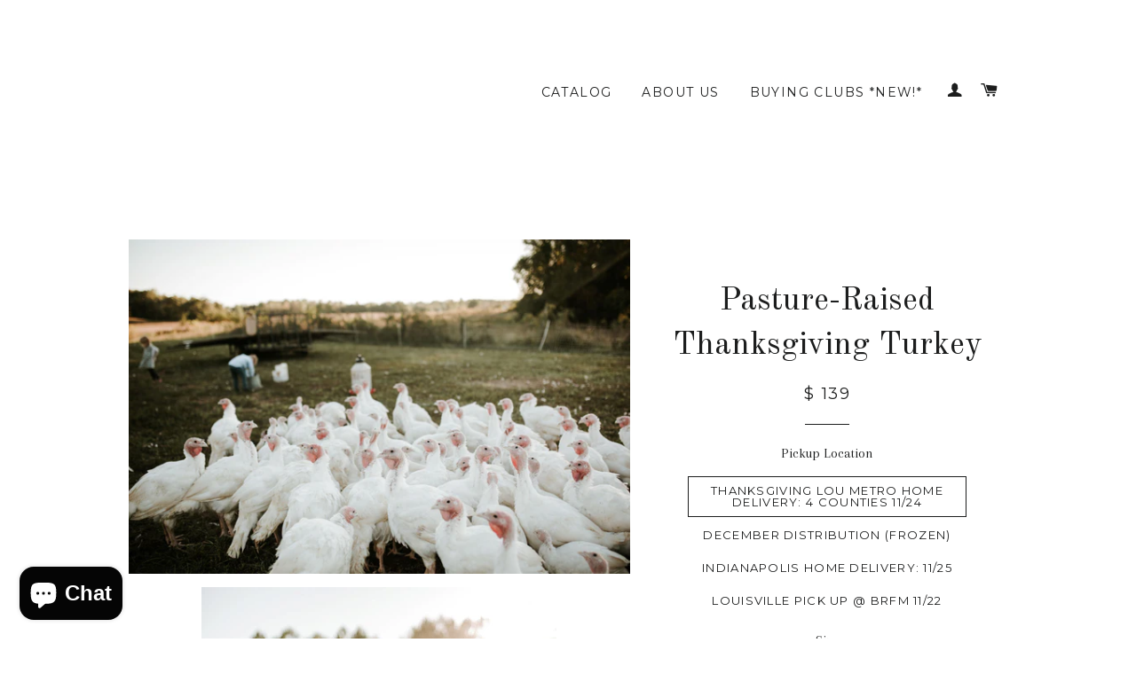

--- FILE ---
content_type: text/html; charset=utf-8
request_url: https://grocefamilyfarm.com/products/pasture-raised-thanksgiving-turkey
body_size: 20497
content:
<!doctype html>
<!--[if lt IE 7]><html class="no-js lt-ie9 lt-ie8 lt-ie7" lang="en"> <![endif]-->
<!--[if IE 7]><html class="no-js lt-ie9 lt-ie8" lang="en"> <![endif]-->
<!--[if IE 8]><html class="no-js lt-ie9" lang="en"> <![endif]-->
<!--[if IE 9 ]><html class="ie9 no-js"> <![endif]-->
<!--[if (gt IE 9)|!(IE)]><!--> <html class="no-js"> <!--<![endif]-->

<script type="text/javascript">
  if (typeof window.sn === 'undefined') window.sn = {}
  // Datastore object
  window.sn.datastore = {
    shop: {
      selectors: {},
      show_powered_by: true
    },
  }
  // Color object
  window.sn.color = {
    product_widget_color: '#000000',
    product_widget_rgb: 'rgba(0,0,0, 0.2)',
  }
  // Settings object
  window.sn.settings = {
    logInConsole: false,
  }
</script>


<head>

  <!-- Basic page needs ================================================== -->
  <meta charset="utf-8">
  <meta http-equiv="X-UA-Compatible" content="IE=edge,chrome=1">

  

  <!-- Title and description ================================================== -->
  <title>
  Pasture Raised Thanksgiving Turkey -FRESH, non-GMO, local! &ndash; Groce Family Farm
  </title>

  
  <meta name="description" content="Louisville: Holidays are special occasions to celebrate with the ones we love and to share what&#39;s important. The original Thanksgiving feast had at its center a turkey who spent all year in the woods and meadows, searching for fruits, nuts, bugs, and grass. This year enjoy a non-gmo, pastured, fresh tukey from GFF!">
  

  <!-- Helpers ================================================== -->
  <!-- /snippets/social-meta-tags.liquid -->


  <meta property="og:type" content="product">
  <meta property="og:title" content="Pasture-Raised Thanksgiving Turkey">
  <meta property="og:url" content="https://grocefamilyfarm.com/products/pasture-raised-thanksgiving-turkey">
  
  <meta property="og:image" content="http://grocefamilyfarm.com/cdn/shop/products/Farm-34_grande.jpg?v=1542050277">
  <meta property="og:image:secure_url" content="https://grocefamilyfarm.com/cdn/shop/products/Farm-34_grande.jpg?v=1542050277">
  
  <meta property="og:image" content="http://grocefamilyfarm.com/cdn/shop/products/Farm-40_grande.jpg?v=1542050348">
  <meta property="og:image:secure_url" content="https://grocefamilyfarm.com/cdn/shop/products/Farm-40_grande.jpg?v=1542050348">
  
  <meta property="og:image" content="http://grocefamilyfarm.com/cdn/shop/products/Meal_Time-101_grande.jpg?v=1542050974">
  <meta property="og:image:secure_url" content="https://grocefamilyfarm.com/cdn/shop/products/Meal_Time-101_grande.jpg?v=1542050974">
  
  <meta property="og:price:amount" content="124.00">
  <meta property="og:price:currency" content="USD">


  <meta property="og:description" content="Louisville: Holidays are special occasions to celebrate with the ones we love and to share what&#39;s important. The original Thanksgiving feast had at its center a turkey who spent all year in the woods and meadows, searching for fruits, nuts, bugs, and grass. This year enjoy a non-gmo, pastured, fresh tukey from GFF!">

<meta property="og:site_name" content="Groce Family Farm">




<meta name="twitter:card" content="summary">


  <meta name="twitter:title" content="Pasture-Raised Thanksgiving Turkey">
  <meta name="twitter:description" content="Holidays are special occasions to celebrate with the ones we love and to share what&#39;s important. The original Thanksgiving feast had at its center a turkey who spent all year in the woods and meadows, searching for fruits, nuts, bugs, and grass. This year you can recapture that classic American tradition with one of our free-roaming pastured turkeys.  We offer three size ranges of turkey, at three set prices.  Small: 9-13.99 lbs for $102 Medium: 14-18.99 lbs for $124 Large: 19-24 lbs for $145 We are now offering metro Indianapolis (Including Carmel and Zionsville) AND Louisville  home delivery in our Metro Lousville six-county delivery area (for an extra $15). Select the correct option on this page and any pickup at checkout and look for an email reminding you to put out a cooler on your porch on the Monday before">
  <meta name="twitter:image" content="https://grocefamilyfarm.com/cdn/shop/products/Farm-34_medium.jpg?v=1542050277">
  <meta name="twitter:image:width" content="240">
  <meta name="twitter:image:height" content="240">


  <link rel="canonical" href="https://grocefamilyfarm.com/products/pasture-raised-thanksgiving-turkey">
  <meta name="viewport" content="width=device-width,initial-scale=1">
  <meta name="theme-color" content="#1c1d1d">

  <!-- CSS ================================================== -->
  <link href="//grocefamilyfarm.com/cdn/shop/t/2/assets/timber.scss.css?v=162315923744996709211703113576" rel="stylesheet" type="text/css" media="all" />
  <link href="//grocefamilyfarm.com/cdn/shop/t/2/assets/theme.scss.css?v=165007299437011659631703113576" rel="stylesheet" type="text/css" media="all" />
  
  
  
  <link href="//fonts.googleapis.com/css?family=Arapey:400" rel="stylesheet" type="text/css" media="all" />


  
    
    
    <link href="//fonts.googleapis.com/css?family=Old+Standard+TT:400" rel="stylesheet" type="text/css" media="all" />
  


  
    
    
    <link href="//fonts.googleapis.com/css?family=Montserrat:400" rel="stylesheet" type="text/css" media="all" />
  



  <!-- Header hook for plugins ================================================== -->
  <script>window.performance && window.performance.mark && window.performance.mark('shopify.content_for_header.start');</script><meta name="google-site-verification" content="qte437yqLQ1s_Nsk6dVJOLsKaxUg-t-PLfP2K5Oiexg">
<meta id="shopify-digital-wallet" name="shopify-digital-wallet" content="/10368439/digital_wallets/dialog">
<meta name="shopify-checkout-api-token" content="029f547609eff46793674680190e262b">
<meta id="in-context-paypal-metadata" data-shop-id="10368439" data-venmo-supported="false" data-environment="production" data-locale="en_US" data-paypal-v4="true" data-currency="USD">
<link rel="alternate" type="application/json+oembed" href="https://grocefamilyfarm.com/products/pasture-raised-thanksgiving-turkey.oembed">
<script async="async" src="/checkouts/internal/preloads.js?locale=en-US"></script>
<link rel="preconnect" href="https://shop.app" crossorigin="anonymous">
<script async="async" src="https://shop.app/checkouts/internal/preloads.js?locale=en-US&shop_id=10368439" crossorigin="anonymous"></script>
<script id="apple-pay-shop-capabilities" type="application/json">{"shopId":10368439,"countryCode":"US","currencyCode":"USD","merchantCapabilities":["supports3DS"],"merchantId":"gid:\/\/shopify\/Shop\/10368439","merchantName":"Groce Family Farm","requiredBillingContactFields":["postalAddress","email","phone"],"requiredShippingContactFields":["postalAddress","email","phone"],"shippingType":"shipping","supportedNetworks":["visa","masterCard","amex","discover","elo","jcb"],"total":{"type":"pending","label":"Groce Family Farm","amount":"1.00"},"shopifyPaymentsEnabled":true,"supportsSubscriptions":true}</script>
<script id="shopify-features" type="application/json">{"accessToken":"029f547609eff46793674680190e262b","betas":["rich-media-storefront-analytics"],"domain":"grocefamilyfarm.com","predictiveSearch":true,"shopId":10368439,"locale":"en"}</script>
<script>var Shopify = Shopify || {};
Shopify.shop = "groce-family-farm.myshopify.com";
Shopify.locale = "en";
Shopify.currency = {"active":"USD","rate":"1.0"};
Shopify.country = "US";
Shopify.theme = {"name":"brooklyn","id":71927107,"schema_name":null,"schema_version":null,"theme_store_id":null,"role":"main"};
Shopify.theme.handle = "null";
Shopify.theme.style = {"id":null,"handle":null};
Shopify.cdnHost = "grocefamilyfarm.com/cdn";
Shopify.routes = Shopify.routes || {};
Shopify.routes.root = "/";</script>
<script type="module">!function(o){(o.Shopify=o.Shopify||{}).modules=!0}(window);</script>
<script>!function(o){function n(){var o=[];function n(){o.push(Array.prototype.slice.apply(arguments))}return n.q=o,n}var t=o.Shopify=o.Shopify||{};t.loadFeatures=n(),t.autoloadFeatures=n()}(window);</script>
<script>
  window.ShopifyPay = window.ShopifyPay || {};
  window.ShopifyPay.apiHost = "shop.app\/pay";
  window.ShopifyPay.redirectState = null;
</script>
<script id="shop-js-analytics" type="application/json">{"pageType":"product"}</script>
<script defer="defer" async type="module" src="//grocefamilyfarm.com/cdn/shopifycloud/shop-js/modules/v2/client.init-shop-cart-sync_WVOgQShq.en.esm.js"></script>
<script defer="defer" async type="module" src="//grocefamilyfarm.com/cdn/shopifycloud/shop-js/modules/v2/chunk.common_C_13GLB1.esm.js"></script>
<script defer="defer" async type="module" src="//grocefamilyfarm.com/cdn/shopifycloud/shop-js/modules/v2/chunk.modal_CLfMGd0m.esm.js"></script>
<script type="module">
  await import("//grocefamilyfarm.com/cdn/shopifycloud/shop-js/modules/v2/client.init-shop-cart-sync_WVOgQShq.en.esm.js");
await import("//grocefamilyfarm.com/cdn/shopifycloud/shop-js/modules/v2/chunk.common_C_13GLB1.esm.js");
await import("//grocefamilyfarm.com/cdn/shopifycloud/shop-js/modules/v2/chunk.modal_CLfMGd0m.esm.js");

  window.Shopify.SignInWithShop?.initShopCartSync?.({"fedCMEnabled":true,"windoidEnabled":true});

</script>
<script>
  window.Shopify = window.Shopify || {};
  if (!window.Shopify.featureAssets) window.Shopify.featureAssets = {};
  window.Shopify.featureAssets['shop-js'] = {"shop-cart-sync":["modules/v2/client.shop-cart-sync_DuR37GeY.en.esm.js","modules/v2/chunk.common_C_13GLB1.esm.js","modules/v2/chunk.modal_CLfMGd0m.esm.js"],"init-fed-cm":["modules/v2/client.init-fed-cm_BucUoe6W.en.esm.js","modules/v2/chunk.common_C_13GLB1.esm.js","modules/v2/chunk.modal_CLfMGd0m.esm.js"],"shop-toast-manager":["modules/v2/client.shop-toast-manager_B0JfrpKj.en.esm.js","modules/v2/chunk.common_C_13GLB1.esm.js","modules/v2/chunk.modal_CLfMGd0m.esm.js"],"init-shop-cart-sync":["modules/v2/client.init-shop-cart-sync_WVOgQShq.en.esm.js","modules/v2/chunk.common_C_13GLB1.esm.js","modules/v2/chunk.modal_CLfMGd0m.esm.js"],"shop-button":["modules/v2/client.shop-button_B_U3bv27.en.esm.js","modules/v2/chunk.common_C_13GLB1.esm.js","modules/v2/chunk.modal_CLfMGd0m.esm.js"],"init-windoid":["modules/v2/client.init-windoid_DuP9q_di.en.esm.js","modules/v2/chunk.common_C_13GLB1.esm.js","modules/v2/chunk.modal_CLfMGd0m.esm.js"],"shop-cash-offers":["modules/v2/client.shop-cash-offers_BmULhtno.en.esm.js","modules/v2/chunk.common_C_13GLB1.esm.js","modules/v2/chunk.modal_CLfMGd0m.esm.js"],"pay-button":["modules/v2/client.pay-button_CrPSEbOK.en.esm.js","modules/v2/chunk.common_C_13GLB1.esm.js","modules/v2/chunk.modal_CLfMGd0m.esm.js"],"init-customer-accounts":["modules/v2/client.init-customer-accounts_jNk9cPYQ.en.esm.js","modules/v2/client.shop-login-button_DJ5ldayH.en.esm.js","modules/v2/chunk.common_C_13GLB1.esm.js","modules/v2/chunk.modal_CLfMGd0m.esm.js"],"avatar":["modules/v2/client.avatar_BTnouDA3.en.esm.js"],"checkout-modal":["modules/v2/client.checkout-modal_pBPyh9w8.en.esm.js","modules/v2/chunk.common_C_13GLB1.esm.js","modules/v2/chunk.modal_CLfMGd0m.esm.js"],"init-shop-for-new-customer-accounts":["modules/v2/client.init-shop-for-new-customer-accounts_BUoCy7a5.en.esm.js","modules/v2/client.shop-login-button_DJ5ldayH.en.esm.js","modules/v2/chunk.common_C_13GLB1.esm.js","modules/v2/chunk.modal_CLfMGd0m.esm.js"],"init-customer-accounts-sign-up":["modules/v2/client.init-customer-accounts-sign-up_CnczCz9H.en.esm.js","modules/v2/client.shop-login-button_DJ5ldayH.en.esm.js","modules/v2/chunk.common_C_13GLB1.esm.js","modules/v2/chunk.modal_CLfMGd0m.esm.js"],"init-shop-email-lookup-coordinator":["modules/v2/client.init-shop-email-lookup-coordinator_CzjY5t9o.en.esm.js","modules/v2/chunk.common_C_13GLB1.esm.js","modules/v2/chunk.modal_CLfMGd0m.esm.js"],"shop-follow-button":["modules/v2/client.shop-follow-button_CsYC63q7.en.esm.js","modules/v2/chunk.common_C_13GLB1.esm.js","modules/v2/chunk.modal_CLfMGd0m.esm.js"],"shop-login-button":["modules/v2/client.shop-login-button_DJ5ldayH.en.esm.js","modules/v2/chunk.common_C_13GLB1.esm.js","modules/v2/chunk.modal_CLfMGd0m.esm.js"],"shop-login":["modules/v2/client.shop-login_B9ccPdmx.en.esm.js","modules/v2/chunk.common_C_13GLB1.esm.js","modules/v2/chunk.modal_CLfMGd0m.esm.js"],"lead-capture":["modules/v2/client.lead-capture_D0K_KgYb.en.esm.js","modules/v2/chunk.common_C_13GLB1.esm.js","modules/v2/chunk.modal_CLfMGd0m.esm.js"],"payment-terms":["modules/v2/client.payment-terms_BWmiNN46.en.esm.js","modules/v2/chunk.common_C_13GLB1.esm.js","modules/v2/chunk.modal_CLfMGd0m.esm.js"]};
</script>
<script id="__st">var __st={"a":10368439,"offset":-18000,"reqid":"3954c071-2a18-4601-afcf-950ec234d5ec-1769570828","pageurl":"grocefamilyfarm.com\/products\/pasture-raised-thanksgiving-turkey","u":"7eca93ce145e","p":"product","rtyp":"product","rid":11287966414};</script>
<script>window.ShopifyPaypalV4VisibilityTracking = true;</script>
<script id="captcha-bootstrap">!function(){'use strict';const t='contact',e='account',n='new_comment',o=[[t,t],['blogs',n],['comments',n],[t,'customer']],c=[[e,'customer_login'],[e,'guest_login'],[e,'recover_customer_password'],[e,'create_customer']],r=t=>t.map((([t,e])=>`form[action*='/${t}']:not([data-nocaptcha='true']) input[name='form_type'][value='${e}']`)).join(','),a=t=>()=>t?[...document.querySelectorAll(t)].map((t=>t.form)):[];function s(){const t=[...o],e=r(t);return a(e)}const i='password',u='form_key',d=['recaptcha-v3-token','g-recaptcha-response','h-captcha-response',i],f=()=>{try{return window.sessionStorage}catch{return}},m='__shopify_v',_=t=>t.elements[u];function p(t,e,n=!1){try{const o=window.sessionStorage,c=JSON.parse(o.getItem(e)),{data:r}=function(t){const{data:e,action:n}=t;return t[m]||n?{data:e,action:n}:{data:t,action:n}}(c);for(const[e,n]of Object.entries(r))t.elements[e]&&(t.elements[e].value=n);n&&o.removeItem(e)}catch(o){console.error('form repopulation failed',{error:o})}}const l='form_type',E='cptcha';function T(t){t.dataset[E]=!0}const w=window,h=w.document,L='Shopify',v='ce_forms',y='captcha';let A=!1;((t,e)=>{const n=(g='f06e6c50-85a8-45c8-87d0-21a2b65856fe',I='https://cdn.shopify.com/shopifycloud/storefront-forms-hcaptcha/ce_storefront_forms_captcha_hcaptcha.v1.5.2.iife.js',D={infoText:'Protected by hCaptcha',privacyText:'Privacy',termsText:'Terms'},(t,e,n)=>{const o=w[L][v],c=o.bindForm;if(c)return c(t,g,e,D).then(n);var r;o.q.push([[t,g,e,D],n]),r=I,A||(h.body.append(Object.assign(h.createElement('script'),{id:'captcha-provider',async:!0,src:r})),A=!0)});var g,I,D;w[L]=w[L]||{},w[L][v]=w[L][v]||{},w[L][v].q=[],w[L][y]=w[L][y]||{},w[L][y].protect=function(t,e){n(t,void 0,e),T(t)},Object.freeze(w[L][y]),function(t,e,n,w,h,L){const[v,y,A,g]=function(t,e,n){const i=e?o:[],u=t?c:[],d=[...i,...u],f=r(d),m=r(i),_=r(d.filter((([t,e])=>n.includes(e))));return[a(f),a(m),a(_),s()]}(w,h,L),I=t=>{const e=t.target;return e instanceof HTMLFormElement?e:e&&e.form},D=t=>v().includes(t);t.addEventListener('submit',(t=>{const e=I(t);if(!e)return;const n=D(e)&&!e.dataset.hcaptchaBound&&!e.dataset.recaptchaBound,o=_(e),c=g().includes(e)&&(!o||!o.value);(n||c)&&t.preventDefault(),c&&!n&&(function(t){try{if(!f())return;!function(t){const e=f();if(!e)return;const n=_(t);if(!n)return;const o=n.value;o&&e.removeItem(o)}(t);const e=Array.from(Array(32),(()=>Math.random().toString(36)[2])).join('');!function(t,e){_(t)||t.append(Object.assign(document.createElement('input'),{type:'hidden',name:u})),t.elements[u].value=e}(t,e),function(t,e){const n=f();if(!n)return;const o=[...t.querySelectorAll(`input[type='${i}']`)].map((({name:t})=>t)),c=[...d,...o],r={};for(const[a,s]of new FormData(t).entries())c.includes(a)||(r[a]=s);n.setItem(e,JSON.stringify({[m]:1,action:t.action,data:r}))}(t,e)}catch(e){console.error('failed to persist form',e)}}(e),e.submit())}));const S=(t,e)=>{t&&!t.dataset[E]&&(n(t,e.some((e=>e===t))),T(t))};for(const o of['focusin','change'])t.addEventListener(o,(t=>{const e=I(t);D(e)&&S(e,y())}));const B=e.get('form_key'),M=e.get(l),P=B&&M;t.addEventListener('DOMContentLoaded',(()=>{const t=y();if(P)for(const e of t)e.elements[l].value===M&&p(e,B);[...new Set([...A(),...v().filter((t=>'true'===t.dataset.shopifyCaptcha))])].forEach((e=>S(e,t)))}))}(h,new URLSearchParams(w.location.search),n,t,e,['guest_login'])})(!0,!0)}();</script>
<script integrity="sha256-4kQ18oKyAcykRKYeNunJcIwy7WH5gtpwJnB7kiuLZ1E=" data-source-attribution="shopify.loadfeatures" defer="defer" src="//grocefamilyfarm.com/cdn/shopifycloud/storefront/assets/storefront/load_feature-a0a9edcb.js" crossorigin="anonymous"></script>
<script crossorigin="anonymous" defer="defer" src="//grocefamilyfarm.com/cdn/shopifycloud/storefront/assets/shopify_pay/storefront-65b4c6d7.js?v=20250812"></script>
<script data-source-attribution="shopify.dynamic_checkout.dynamic.init">var Shopify=Shopify||{};Shopify.PaymentButton=Shopify.PaymentButton||{isStorefrontPortableWallets:!0,init:function(){window.Shopify.PaymentButton.init=function(){};var t=document.createElement("script");t.src="https://grocefamilyfarm.com/cdn/shopifycloud/portable-wallets/latest/portable-wallets.en.js",t.type="module",document.head.appendChild(t)}};
</script>
<script data-source-attribution="shopify.dynamic_checkout.buyer_consent">
  function portableWalletsHideBuyerConsent(e){var t=document.getElementById("shopify-buyer-consent"),n=document.getElementById("shopify-subscription-policy-button");t&&n&&(t.classList.add("hidden"),t.setAttribute("aria-hidden","true"),n.removeEventListener("click",e))}function portableWalletsShowBuyerConsent(e){var t=document.getElementById("shopify-buyer-consent"),n=document.getElementById("shopify-subscription-policy-button");t&&n&&(t.classList.remove("hidden"),t.removeAttribute("aria-hidden"),n.addEventListener("click",e))}window.Shopify?.PaymentButton&&(window.Shopify.PaymentButton.hideBuyerConsent=portableWalletsHideBuyerConsent,window.Shopify.PaymentButton.showBuyerConsent=portableWalletsShowBuyerConsent);
</script>
<script data-source-attribution="shopify.dynamic_checkout.cart.bootstrap">document.addEventListener("DOMContentLoaded",(function(){function t(){return document.querySelector("shopify-accelerated-checkout-cart, shopify-accelerated-checkout")}if(t())Shopify.PaymentButton.init();else{new MutationObserver((function(e,n){t()&&(Shopify.PaymentButton.init(),n.disconnect())})).observe(document.body,{childList:!0,subtree:!0})}}));
</script>
<link id="shopify-accelerated-checkout-styles" rel="stylesheet" media="screen" href="https://grocefamilyfarm.com/cdn/shopifycloud/portable-wallets/latest/accelerated-checkout-backwards-compat.css" crossorigin="anonymous">
<style id="shopify-accelerated-checkout-cart">
        #shopify-buyer-consent {
  margin-top: 1em;
  display: inline-block;
  width: 100%;
}

#shopify-buyer-consent.hidden {
  display: none;
}

#shopify-subscription-policy-button {
  background: none;
  border: none;
  padding: 0;
  text-decoration: underline;
  font-size: inherit;
  cursor: pointer;
}

#shopify-subscription-policy-button::before {
  box-shadow: none;
}

      </style>

<script>window.performance && window.performance.mark && window.performance.mark('shopify.content_for_header.end');</script>
  <!-- /snippets/oldIE-js.liquid -->


<!--[if lt IE 9]>
<script src="//cdnjs.cloudflare.com/ajax/libs/html5shiv/3.7.2/html5shiv.min.js" type="text/javascript"></script>
<script src="//grocefamilyfarm.com/cdn/shop/t/2/assets/respond.min.js?v=52248677837542619231445742248" type="text/javascript"></script>
<link href="//grocefamilyfarm.com/cdn/shop/t/2/assets/respond-proxy.html" id="respond-proxy" rel="respond-proxy" />
<link href="//grocefamilyfarm.com/search?q=eb244dbfaeec1bdcd27a16d4cbe7ba92" id="respond-redirect" rel="respond-redirect" />
<script src="//grocefamilyfarm.com/search?q=eb244dbfaeec1bdcd27a16d4cbe7ba92" type="text/javascript"></script>
<![endif]-->


<!--[if (lte IE 9) ]><script src="//grocefamilyfarm.com/cdn/shop/t/2/assets/match-media.min.js?v=159635276924582161481445742248" type="text/javascript"></script><![endif]-->


  <script src="//ajax.googleapis.com/ajax/libs/jquery/1.11.0/jquery.min.js" type="text/javascript"></script>
  <script src="//grocefamilyfarm.com/cdn/shop/t/2/assets/modernizr.min.js?v=21391054748206432451445742248" type="text/javascript"></script>

  
  


<script type="text/javascript">
  if (typeof window.sn === 'undefined') window.sn = {}
  // Datastore object
  window.sn.datastore = {
    shop: {
      selectors: {},
      show_powered_by: true
    },
  }
  // Color object
  window.sn.color = {
    product_widget_color: '#000000',
    product_widget_rgb: 'rgba(0,0,0, 0.2)',
  }
  // Settings object
  window.sn.settings = {
    logInConsole: false,
  }
</script>

 <script src="https://cdn.shopify.com/extensions/e8878072-2f6b-4e89-8082-94b04320908d/inbox-1254/assets/inbox-chat-loader.js" type="text/javascript" defer="defer"></script>
<link href="https://monorail-edge.shopifysvc.com" rel="dns-prefetch">
<script>(function(){if ("sendBeacon" in navigator && "performance" in window) {try {var session_token_from_headers = performance.getEntriesByType('navigation')[0].serverTiming.find(x => x.name == '_s').description;} catch {var session_token_from_headers = undefined;}var session_cookie_matches = document.cookie.match(/_shopify_s=([^;]*)/);var session_token_from_cookie = session_cookie_matches && session_cookie_matches.length === 2 ? session_cookie_matches[1] : "";var session_token = session_token_from_headers || session_token_from_cookie || "";function handle_abandonment_event(e) {var entries = performance.getEntries().filter(function(entry) {return /monorail-edge.shopifysvc.com/.test(entry.name);});if (!window.abandonment_tracked && entries.length === 0) {window.abandonment_tracked = true;var currentMs = Date.now();var navigation_start = performance.timing.navigationStart;var payload = {shop_id: 10368439,url: window.location.href,navigation_start,duration: currentMs - navigation_start,session_token,page_type: "product"};window.navigator.sendBeacon("https://monorail-edge.shopifysvc.com/v1/produce", JSON.stringify({schema_id: "online_store_buyer_site_abandonment/1.1",payload: payload,metadata: {event_created_at_ms: currentMs,event_sent_at_ms: currentMs}}));}}window.addEventListener('pagehide', handle_abandonment_event);}}());</script>
<script id="web-pixels-manager-setup">(function e(e,d,r,n,o){if(void 0===o&&(o={}),!Boolean(null===(a=null===(i=window.Shopify)||void 0===i?void 0:i.analytics)||void 0===a?void 0:a.replayQueue)){var i,a;window.Shopify=window.Shopify||{};var t=window.Shopify;t.analytics=t.analytics||{};var s=t.analytics;s.replayQueue=[],s.publish=function(e,d,r){return s.replayQueue.push([e,d,r]),!0};try{self.performance.mark("wpm:start")}catch(e){}var l=function(){var e={modern:/Edge?\/(1{2}[4-9]|1[2-9]\d|[2-9]\d{2}|\d{4,})\.\d+(\.\d+|)|Firefox\/(1{2}[4-9]|1[2-9]\d|[2-9]\d{2}|\d{4,})\.\d+(\.\d+|)|Chrom(ium|e)\/(9{2}|\d{3,})\.\d+(\.\d+|)|(Maci|X1{2}).+ Version\/(15\.\d+|(1[6-9]|[2-9]\d|\d{3,})\.\d+)([,.]\d+|)( \(\w+\)|)( Mobile\/\w+|) Safari\/|Chrome.+OPR\/(9{2}|\d{3,})\.\d+\.\d+|(CPU[ +]OS|iPhone[ +]OS|CPU[ +]iPhone|CPU IPhone OS|CPU iPad OS)[ +]+(15[._]\d+|(1[6-9]|[2-9]\d|\d{3,})[._]\d+)([._]\d+|)|Android:?[ /-](13[3-9]|1[4-9]\d|[2-9]\d{2}|\d{4,})(\.\d+|)(\.\d+|)|Android.+Firefox\/(13[5-9]|1[4-9]\d|[2-9]\d{2}|\d{4,})\.\d+(\.\d+|)|Android.+Chrom(ium|e)\/(13[3-9]|1[4-9]\d|[2-9]\d{2}|\d{4,})\.\d+(\.\d+|)|SamsungBrowser\/([2-9]\d|\d{3,})\.\d+/,legacy:/Edge?\/(1[6-9]|[2-9]\d|\d{3,})\.\d+(\.\d+|)|Firefox\/(5[4-9]|[6-9]\d|\d{3,})\.\d+(\.\d+|)|Chrom(ium|e)\/(5[1-9]|[6-9]\d|\d{3,})\.\d+(\.\d+|)([\d.]+$|.*Safari\/(?![\d.]+ Edge\/[\d.]+$))|(Maci|X1{2}).+ Version\/(10\.\d+|(1[1-9]|[2-9]\d|\d{3,})\.\d+)([,.]\d+|)( \(\w+\)|)( Mobile\/\w+|) Safari\/|Chrome.+OPR\/(3[89]|[4-9]\d|\d{3,})\.\d+\.\d+|(CPU[ +]OS|iPhone[ +]OS|CPU[ +]iPhone|CPU IPhone OS|CPU iPad OS)[ +]+(10[._]\d+|(1[1-9]|[2-9]\d|\d{3,})[._]\d+)([._]\d+|)|Android:?[ /-](13[3-9]|1[4-9]\d|[2-9]\d{2}|\d{4,})(\.\d+|)(\.\d+|)|Mobile Safari.+OPR\/([89]\d|\d{3,})\.\d+\.\d+|Android.+Firefox\/(13[5-9]|1[4-9]\d|[2-9]\d{2}|\d{4,})\.\d+(\.\d+|)|Android.+Chrom(ium|e)\/(13[3-9]|1[4-9]\d|[2-9]\d{2}|\d{4,})\.\d+(\.\d+|)|Android.+(UC? ?Browser|UCWEB|U3)[ /]?(15\.([5-9]|\d{2,})|(1[6-9]|[2-9]\d|\d{3,})\.\d+)\.\d+|SamsungBrowser\/(5\.\d+|([6-9]|\d{2,})\.\d+)|Android.+MQ{2}Browser\/(14(\.(9|\d{2,})|)|(1[5-9]|[2-9]\d|\d{3,})(\.\d+|))(\.\d+|)|K[Aa][Ii]OS\/(3\.\d+|([4-9]|\d{2,})\.\d+)(\.\d+|)/},d=e.modern,r=e.legacy,n=navigator.userAgent;return n.match(d)?"modern":n.match(r)?"legacy":"unknown"}(),u="modern"===l?"modern":"legacy",c=(null!=n?n:{modern:"",legacy:""})[u],f=function(e){return[e.baseUrl,"/wpm","/b",e.hashVersion,"modern"===e.buildTarget?"m":"l",".js"].join("")}({baseUrl:d,hashVersion:r,buildTarget:u}),m=function(e){var d=e.version,r=e.bundleTarget,n=e.surface,o=e.pageUrl,i=e.monorailEndpoint;return{emit:function(e){var a=e.status,t=e.errorMsg,s=(new Date).getTime(),l=JSON.stringify({metadata:{event_sent_at_ms:s},events:[{schema_id:"web_pixels_manager_load/3.1",payload:{version:d,bundle_target:r,page_url:o,status:a,surface:n,error_msg:t},metadata:{event_created_at_ms:s}}]});if(!i)return console&&console.warn&&console.warn("[Web Pixels Manager] No Monorail endpoint provided, skipping logging."),!1;try{return self.navigator.sendBeacon.bind(self.navigator)(i,l)}catch(e){}var u=new XMLHttpRequest;try{return u.open("POST",i,!0),u.setRequestHeader("Content-Type","text/plain"),u.send(l),!0}catch(e){return console&&console.warn&&console.warn("[Web Pixels Manager] Got an unhandled error while logging to Monorail."),!1}}}}({version:r,bundleTarget:l,surface:e.surface,pageUrl:self.location.href,monorailEndpoint:e.monorailEndpoint});try{o.browserTarget=l,function(e){var d=e.src,r=e.async,n=void 0===r||r,o=e.onload,i=e.onerror,a=e.sri,t=e.scriptDataAttributes,s=void 0===t?{}:t,l=document.createElement("script"),u=document.querySelector("head"),c=document.querySelector("body");if(l.async=n,l.src=d,a&&(l.integrity=a,l.crossOrigin="anonymous"),s)for(var f in s)if(Object.prototype.hasOwnProperty.call(s,f))try{l.dataset[f]=s[f]}catch(e){}if(o&&l.addEventListener("load",o),i&&l.addEventListener("error",i),u)u.appendChild(l);else{if(!c)throw new Error("Did not find a head or body element to append the script");c.appendChild(l)}}({src:f,async:!0,onload:function(){if(!function(){var e,d;return Boolean(null===(d=null===(e=window.Shopify)||void 0===e?void 0:e.analytics)||void 0===d?void 0:d.initialized)}()){var d=window.webPixelsManager.init(e)||void 0;if(d){var r=window.Shopify.analytics;r.replayQueue.forEach((function(e){var r=e[0],n=e[1],o=e[2];d.publishCustomEvent(r,n,o)})),r.replayQueue=[],r.publish=d.publishCustomEvent,r.visitor=d.visitor,r.initialized=!0}}},onerror:function(){return m.emit({status:"failed",errorMsg:"".concat(f," has failed to load")})},sri:function(e){var d=/^sha384-[A-Za-z0-9+/=]+$/;return"string"==typeof e&&d.test(e)}(c)?c:"",scriptDataAttributes:o}),m.emit({status:"loading"})}catch(e){m.emit({status:"failed",errorMsg:(null==e?void 0:e.message)||"Unknown error"})}}})({shopId: 10368439,storefrontBaseUrl: "https://grocefamilyfarm.com",extensionsBaseUrl: "https://extensions.shopifycdn.com/cdn/shopifycloud/web-pixels-manager",monorailEndpoint: "https://monorail-edge.shopifysvc.com/unstable/produce_batch",surface: "storefront-renderer",enabledBetaFlags: ["2dca8a86"],webPixelsConfigList: [{"id":"481558710","configuration":"{\"config\":\"{\\\"pixel_id\\\":\\\"AW-779471823\\\",\\\"target_country\\\":\\\"US\\\",\\\"gtag_events\\\":[{\\\"type\\\":\\\"search\\\",\\\"action_label\\\":\\\"AW-779471823\\\/WlIPCKLE8o0BEM-X1_MC\\\"},{\\\"type\\\":\\\"begin_checkout\\\",\\\"action_label\\\":\\\"AW-779471823\\\/Ewj6CJ_E8o0BEM-X1_MC\\\"},{\\\"type\\\":\\\"view_item\\\",\\\"action_label\\\":[\\\"AW-779471823\\\/x5HgCObA8o0BEM-X1_MC\\\",\\\"MC-GP3P3QLMKB\\\"]},{\\\"type\\\":\\\"purchase\\\",\\\"action_label\\\":[\\\"AW-779471823\\\/osFPCOPA8o0BEM-X1_MC\\\",\\\"MC-GP3P3QLMKB\\\"]},{\\\"type\\\":\\\"page_view\\\",\\\"action_label\\\":[\\\"AW-779471823\\\/2hGpCODA8o0BEM-X1_MC\\\",\\\"MC-GP3P3QLMKB\\\"]},{\\\"type\\\":\\\"add_payment_info\\\",\\\"action_label\\\":\\\"AW-779471823\\\/WqmFCKXE8o0BEM-X1_MC\\\"},{\\\"type\\\":\\\"add_to_cart\\\",\\\"action_label\\\":\\\"AW-779471823\\\/ptRMCOnA8o0BEM-X1_MC\\\"}],\\\"enable_monitoring_mode\\\":false}\"}","eventPayloadVersion":"v1","runtimeContext":"OPEN","scriptVersion":"b2a88bafab3e21179ed38636efcd8a93","type":"APP","apiClientId":1780363,"privacyPurposes":[],"dataSharingAdjustments":{"protectedCustomerApprovalScopes":["read_customer_address","read_customer_email","read_customer_name","read_customer_personal_data","read_customer_phone"]}},{"id":"92831926","eventPayloadVersion":"v1","runtimeContext":"LAX","scriptVersion":"1","type":"CUSTOM","privacyPurposes":["ANALYTICS"],"name":"Google Analytics tag (migrated)"},{"id":"shopify-app-pixel","configuration":"{}","eventPayloadVersion":"v1","runtimeContext":"STRICT","scriptVersion":"0450","apiClientId":"shopify-pixel","type":"APP","privacyPurposes":["ANALYTICS","MARKETING"]},{"id":"shopify-custom-pixel","eventPayloadVersion":"v1","runtimeContext":"LAX","scriptVersion":"0450","apiClientId":"shopify-pixel","type":"CUSTOM","privacyPurposes":["ANALYTICS","MARKETING"]}],isMerchantRequest: false,initData: {"shop":{"name":"Groce Family Farm","paymentSettings":{"currencyCode":"USD"},"myshopifyDomain":"groce-family-farm.myshopify.com","countryCode":"US","storefrontUrl":"https:\/\/grocefamilyfarm.com"},"customer":null,"cart":null,"checkout":null,"productVariants":[{"price":{"amount":139.0,"currencyCode":"USD"},"product":{"title":"Pasture-Raised Thanksgiving Turkey","vendor":"Groce Family Farm","id":"11287966414","untranslatedTitle":"Pasture-Raised Thanksgiving Turkey","url":"\/products\/pasture-raised-thanksgiving-turkey","type":""},"id":"12340723089495","image":{"src":"\/\/grocefamilyfarm.com\/cdn\/shop\/products\/Farm-34.jpg?v=1542050277"},"sku":"","title":"THANKSGIVING LOU METRO HOME DELIVERY: 4 Counties 11\/24 \/ Medium","untranslatedTitle":"THANKSGIVING LOU METRO HOME DELIVERY: 4 Counties 11\/24 \/ Medium"},{"price":{"amount":160.0,"currencyCode":"USD"},"product":{"title":"Pasture-Raised Thanksgiving Turkey","vendor":"Groce Family Farm","id":"11287966414","untranslatedTitle":"Pasture-Raised Thanksgiving Turkey","url":"\/products\/pasture-raised-thanksgiving-turkey","type":""},"id":"12340738457687","image":{"src":"\/\/grocefamilyfarm.com\/cdn\/shop\/products\/Farm-34.jpg?v=1542050277"},"sku":"","title":"THANKSGIVING LOU METRO HOME DELIVERY: 4 Counties 11\/24 \/ Large","untranslatedTitle":"THANKSGIVING LOU METRO HOME DELIVERY: 4 Counties 11\/24 \/ Large"},{"price":{"amount":124.0,"currencyCode":"USD"},"product":{"title":"Pasture-Raised Thanksgiving Turkey","vendor":"Groce Family Farm","id":"11287966414","untranslatedTitle":"Pasture-Raised Thanksgiving Turkey","url":"\/products\/pasture-raised-thanksgiving-turkey","type":""},"id":"12340742160471","image":{"src":"\/\/grocefamilyfarm.com\/cdn\/shop\/products\/Farm-34.jpg?v=1542050277"},"sku":"","title":"December distribution (frozen) \/ Medium","untranslatedTitle":"December distribution (frozen) \/ Medium"},{"price":{"amount":145.0,"currencyCode":"USD"},"product":{"title":"Pasture-Raised Thanksgiving Turkey","vendor":"Groce Family Farm","id":"11287966414","untranslatedTitle":"Pasture-Raised Thanksgiving Turkey","url":"\/products\/pasture-raised-thanksgiving-turkey","type":""},"id":"12340725448791","image":{"src":"\/\/grocefamilyfarm.com\/cdn\/shop\/products\/Farm-34.jpg?v=1542050277"},"sku":"","title":"December distribution (frozen) \/ Large","untranslatedTitle":"December distribution (frozen) \/ Large"},{"price":{"amount":139.0,"currencyCode":"USD"},"product":{"title":"Pasture-Raised Thanksgiving Turkey","vendor":"Groce Family Farm","id":"11287966414","untranslatedTitle":"Pasture-Raised Thanksgiving Turkey","url":"\/products\/pasture-raised-thanksgiving-turkey","type":""},"id":"42325942403254","image":{"src":"\/\/grocefamilyfarm.com\/cdn\/shop\/products\/Farm-34.jpg?v=1542050277"},"sku":"","title":"Indianapolis Home Delivery: 11\/25 \/ Medium","untranslatedTitle":"Indianapolis Home Delivery: 11\/25 \/ Medium"},{"price":{"amount":160.0,"currencyCode":"USD"},"product":{"title":"Pasture-Raised Thanksgiving Turkey","vendor":"Groce Family Farm","id":"11287966414","untranslatedTitle":"Pasture-Raised Thanksgiving Turkey","url":"\/products\/pasture-raised-thanksgiving-turkey","type":""},"id":"42325942436022","image":{"src":"\/\/grocefamilyfarm.com\/cdn\/shop\/products\/Farm-34.jpg?v=1542050277"},"sku":"","title":"Indianapolis Home Delivery: 11\/25 \/ Large","untranslatedTitle":"Indianapolis Home Delivery: 11\/25 \/ Large"},{"price":{"amount":124.0,"currencyCode":"USD"},"product":{"title":"Pasture-Raised Thanksgiving Turkey","vendor":"Groce Family Farm","id":"11287966414","untranslatedTitle":"Pasture-Raised Thanksgiving Turkey","url":"\/products\/pasture-raised-thanksgiving-turkey","type":""},"id":"44173467746486","image":{"src":"\/\/grocefamilyfarm.com\/cdn\/shop\/products\/Farm-34.jpg?v=1542050277"},"sku":null,"title":"Louisville Pick up @ BRFM 11\/22 \/ Medium","untranslatedTitle":"Louisville Pick up @ BRFM 11\/22 \/ Medium"},{"price":{"amount":145.0,"currencyCode":"USD"},"product":{"title":"Pasture-Raised Thanksgiving Turkey","vendor":"Groce Family Farm","id":"11287966414","untranslatedTitle":"Pasture-Raised Thanksgiving Turkey","url":"\/products\/pasture-raised-thanksgiving-turkey","type":""},"id":"44173467779254","image":{"src":"\/\/grocefamilyfarm.com\/cdn\/shop\/products\/Farm-34.jpg?v=1542050277"},"sku":null,"title":"Louisville Pick up @ BRFM 11\/22 \/ Large","untranslatedTitle":"Louisville Pick up @ BRFM 11\/22 \/ Large"}],"purchasingCompany":null},},"https://grocefamilyfarm.com/cdn","fcfee988w5aeb613cpc8e4bc33m6693e112",{"modern":"","legacy":""},{"shopId":"10368439","storefrontBaseUrl":"https:\/\/grocefamilyfarm.com","extensionBaseUrl":"https:\/\/extensions.shopifycdn.com\/cdn\/shopifycloud\/web-pixels-manager","surface":"storefront-renderer","enabledBetaFlags":"[\"2dca8a86\"]","isMerchantRequest":"false","hashVersion":"fcfee988w5aeb613cpc8e4bc33m6693e112","publish":"custom","events":"[[\"page_viewed\",{}],[\"product_viewed\",{\"productVariant\":{\"price\":{\"amount\":139.0,\"currencyCode\":\"USD\"},\"product\":{\"title\":\"Pasture-Raised Thanksgiving Turkey\",\"vendor\":\"Groce Family Farm\",\"id\":\"11287966414\",\"untranslatedTitle\":\"Pasture-Raised Thanksgiving Turkey\",\"url\":\"\/products\/pasture-raised-thanksgiving-turkey\",\"type\":\"\"},\"id\":\"12340723089495\",\"image\":{\"src\":\"\/\/grocefamilyfarm.com\/cdn\/shop\/products\/Farm-34.jpg?v=1542050277\"},\"sku\":\"\",\"title\":\"THANKSGIVING LOU METRO HOME DELIVERY: 4 Counties 11\/24 \/ Medium\",\"untranslatedTitle\":\"THANKSGIVING LOU METRO HOME DELIVERY: 4 Counties 11\/24 \/ Medium\"}}]]"});</script><script>
  window.ShopifyAnalytics = window.ShopifyAnalytics || {};
  window.ShopifyAnalytics.meta = window.ShopifyAnalytics.meta || {};
  window.ShopifyAnalytics.meta.currency = 'USD';
  var meta = {"product":{"id":11287966414,"gid":"gid:\/\/shopify\/Product\/11287966414","vendor":"Groce Family Farm","type":"","handle":"pasture-raised-thanksgiving-turkey","variants":[{"id":12340723089495,"price":13900,"name":"Pasture-Raised Thanksgiving Turkey - THANKSGIVING LOU METRO HOME DELIVERY: 4 Counties 11\/24 \/ Medium","public_title":"THANKSGIVING LOU METRO HOME DELIVERY: 4 Counties 11\/24 \/ Medium","sku":""},{"id":12340738457687,"price":16000,"name":"Pasture-Raised Thanksgiving Turkey - THANKSGIVING LOU METRO HOME DELIVERY: 4 Counties 11\/24 \/ Large","public_title":"THANKSGIVING LOU METRO HOME DELIVERY: 4 Counties 11\/24 \/ Large","sku":""},{"id":12340742160471,"price":12400,"name":"Pasture-Raised Thanksgiving Turkey - December distribution (frozen) \/ Medium","public_title":"December distribution (frozen) \/ Medium","sku":""},{"id":12340725448791,"price":14500,"name":"Pasture-Raised Thanksgiving Turkey - December distribution (frozen) \/ Large","public_title":"December distribution (frozen) \/ Large","sku":""},{"id":42325942403254,"price":13900,"name":"Pasture-Raised Thanksgiving Turkey - Indianapolis Home Delivery: 11\/25 \/ Medium","public_title":"Indianapolis Home Delivery: 11\/25 \/ Medium","sku":""},{"id":42325942436022,"price":16000,"name":"Pasture-Raised Thanksgiving Turkey - Indianapolis Home Delivery: 11\/25 \/ Large","public_title":"Indianapolis Home Delivery: 11\/25 \/ Large","sku":""},{"id":44173467746486,"price":12400,"name":"Pasture-Raised Thanksgiving Turkey - Louisville Pick up @ BRFM 11\/22 \/ Medium","public_title":"Louisville Pick up @ BRFM 11\/22 \/ Medium","sku":null},{"id":44173467779254,"price":14500,"name":"Pasture-Raised Thanksgiving Turkey - Louisville Pick up @ BRFM 11\/22 \/ Large","public_title":"Louisville Pick up @ BRFM 11\/22 \/ Large","sku":null}],"remote":false},"page":{"pageType":"product","resourceType":"product","resourceId":11287966414,"requestId":"3954c071-2a18-4601-afcf-950ec234d5ec-1769570828"}};
  for (var attr in meta) {
    window.ShopifyAnalytics.meta[attr] = meta[attr];
  }
</script>
<script class="analytics">
  (function () {
    var customDocumentWrite = function(content) {
      var jquery = null;

      if (window.jQuery) {
        jquery = window.jQuery;
      } else if (window.Checkout && window.Checkout.$) {
        jquery = window.Checkout.$;
      }

      if (jquery) {
        jquery('body').append(content);
      }
    };

    var hasLoggedConversion = function(token) {
      if (token) {
        return document.cookie.indexOf('loggedConversion=' + token) !== -1;
      }
      return false;
    }

    var setCookieIfConversion = function(token) {
      if (token) {
        var twoMonthsFromNow = new Date(Date.now());
        twoMonthsFromNow.setMonth(twoMonthsFromNow.getMonth() + 2);

        document.cookie = 'loggedConversion=' + token + '; expires=' + twoMonthsFromNow;
      }
    }

    var trekkie = window.ShopifyAnalytics.lib = window.trekkie = window.trekkie || [];
    if (trekkie.integrations) {
      return;
    }
    trekkie.methods = [
      'identify',
      'page',
      'ready',
      'track',
      'trackForm',
      'trackLink'
    ];
    trekkie.factory = function(method) {
      return function() {
        var args = Array.prototype.slice.call(arguments);
        args.unshift(method);
        trekkie.push(args);
        return trekkie;
      };
    };
    for (var i = 0; i < trekkie.methods.length; i++) {
      var key = trekkie.methods[i];
      trekkie[key] = trekkie.factory(key);
    }
    trekkie.load = function(config) {
      trekkie.config = config || {};
      trekkie.config.initialDocumentCookie = document.cookie;
      var first = document.getElementsByTagName('script')[0];
      var script = document.createElement('script');
      script.type = 'text/javascript';
      script.onerror = function(e) {
        var scriptFallback = document.createElement('script');
        scriptFallback.type = 'text/javascript';
        scriptFallback.onerror = function(error) {
                var Monorail = {
      produce: function produce(monorailDomain, schemaId, payload) {
        var currentMs = new Date().getTime();
        var event = {
          schema_id: schemaId,
          payload: payload,
          metadata: {
            event_created_at_ms: currentMs,
            event_sent_at_ms: currentMs
          }
        };
        return Monorail.sendRequest("https://" + monorailDomain + "/v1/produce", JSON.stringify(event));
      },
      sendRequest: function sendRequest(endpointUrl, payload) {
        // Try the sendBeacon API
        if (window && window.navigator && typeof window.navigator.sendBeacon === 'function' && typeof window.Blob === 'function' && !Monorail.isIos12()) {
          var blobData = new window.Blob([payload], {
            type: 'text/plain'
          });

          if (window.navigator.sendBeacon(endpointUrl, blobData)) {
            return true;
          } // sendBeacon was not successful

        } // XHR beacon

        var xhr = new XMLHttpRequest();

        try {
          xhr.open('POST', endpointUrl);
          xhr.setRequestHeader('Content-Type', 'text/plain');
          xhr.send(payload);
        } catch (e) {
          console.log(e);
        }

        return false;
      },
      isIos12: function isIos12() {
        return window.navigator.userAgent.lastIndexOf('iPhone; CPU iPhone OS 12_') !== -1 || window.navigator.userAgent.lastIndexOf('iPad; CPU OS 12_') !== -1;
      }
    };
    Monorail.produce('monorail-edge.shopifysvc.com',
      'trekkie_storefront_load_errors/1.1',
      {shop_id: 10368439,
      theme_id: 71927107,
      app_name: "storefront",
      context_url: window.location.href,
      source_url: "//grocefamilyfarm.com/cdn/s/trekkie.storefront.a804e9514e4efded663580eddd6991fcc12b5451.min.js"});

        };
        scriptFallback.async = true;
        scriptFallback.src = '//grocefamilyfarm.com/cdn/s/trekkie.storefront.a804e9514e4efded663580eddd6991fcc12b5451.min.js';
        first.parentNode.insertBefore(scriptFallback, first);
      };
      script.async = true;
      script.src = '//grocefamilyfarm.com/cdn/s/trekkie.storefront.a804e9514e4efded663580eddd6991fcc12b5451.min.js';
      first.parentNode.insertBefore(script, first);
    };
    trekkie.load(
      {"Trekkie":{"appName":"storefront","development":false,"defaultAttributes":{"shopId":10368439,"isMerchantRequest":null,"themeId":71927107,"themeCityHash":"11344988128908644497","contentLanguage":"en","currency":"USD","eventMetadataId":"2e2f722e-92db-450b-8d4e-2a433037ae1f"},"isServerSideCookieWritingEnabled":true,"monorailRegion":"shop_domain","enabledBetaFlags":["65f19447","b5387b81"]},"Session Attribution":{},"S2S":{"facebookCapiEnabled":false,"source":"trekkie-storefront-renderer","apiClientId":580111}}
    );

    var loaded = false;
    trekkie.ready(function() {
      if (loaded) return;
      loaded = true;

      window.ShopifyAnalytics.lib = window.trekkie;

      var originalDocumentWrite = document.write;
      document.write = customDocumentWrite;
      try { window.ShopifyAnalytics.merchantGoogleAnalytics.call(this); } catch(error) {};
      document.write = originalDocumentWrite;

      window.ShopifyAnalytics.lib.page(null,{"pageType":"product","resourceType":"product","resourceId":11287966414,"requestId":"3954c071-2a18-4601-afcf-950ec234d5ec-1769570828","shopifyEmitted":true});

      var match = window.location.pathname.match(/checkouts\/(.+)\/(thank_you|post_purchase)/)
      var token = match? match[1]: undefined;
      if (!hasLoggedConversion(token)) {
        setCookieIfConversion(token);
        window.ShopifyAnalytics.lib.track("Viewed Product",{"currency":"USD","variantId":12340723089495,"productId":11287966414,"productGid":"gid:\/\/shopify\/Product\/11287966414","name":"Pasture-Raised Thanksgiving Turkey - THANKSGIVING LOU METRO HOME DELIVERY: 4 Counties 11\/24 \/ Medium","price":"139.00","sku":"","brand":"Groce Family Farm","variant":"THANKSGIVING LOU METRO HOME DELIVERY: 4 Counties 11\/24 \/ Medium","category":"","nonInteraction":true,"remote":false},undefined,undefined,{"shopifyEmitted":true});
      window.ShopifyAnalytics.lib.track("monorail:\/\/trekkie_storefront_viewed_product\/1.1",{"currency":"USD","variantId":12340723089495,"productId":11287966414,"productGid":"gid:\/\/shopify\/Product\/11287966414","name":"Pasture-Raised Thanksgiving Turkey - THANKSGIVING LOU METRO HOME DELIVERY: 4 Counties 11\/24 \/ Medium","price":"139.00","sku":"","brand":"Groce Family Farm","variant":"THANKSGIVING LOU METRO HOME DELIVERY: 4 Counties 11\/24 \/ Medium","category":"","nonInteraction":true,"remote":false,"referer":"https:\/\/grocefamilyfarm.com\/products\/pasture-raised-thanksgiving-turkey"});
      }
    });


        var eventsListenerScript = document.createElement('script');
        eventsListenerScript.async = true;
        eventsListenerScript.src = "//grocefamilyfarm.com/cdn/shopifycloud/storefront/assets/shop_events_listener-3da45d37.js";
        document.getElementsByTagName('head')[0].appendChild(eventsListenerScript);

})();</script>
  <script>
  if (!window.ga || (window.ga && typeof window.ga !== 'function')) {
    window.ga = function ga() {
      (window.ga.q = window.ga.q || []).push(arguments);
      if (window.Shopify && window.Shopify.analytics && typeof window.Shopify.analytics.publish === 'function') {
        window.Shopify.analytics.publish("ga_stub_called", {}, {sendTo: "google_osp_migration"});
      }
      console.error("Shopify's Google Analytics stub called with:", Array.from(arguments), "\nSee https://help.shopify.com/manual/promoting-marketing/pixels/pixel-migration#google for more information.");
    };
    if (window.Shopify && window.Shopify.analytics && typeof window.Shopify.analytics.publish === 'function') {
      window.Shopify.analytics.publish("ga_stub_initialized", {}, {sendTo: "google_osp_migration"});
    }
  }
</script>
<script
  defer
  src="https://grocefamilyfarm.com/cdn/shopifycloud/perf-kit/shopify-perf-kit-3.1.0.min.js"
  data-application="storefront-renderer"
  data-shop-id="10368439"
  data-render-region="gcp-us-east1"
  data-page-type="product"
  data-theme-instance-id="71927107"
  data-theme-name=""
  data-theme-version=""
  data-monorail-region="shop_domain"
  data-resource-timing-sampling-rate="10"
  data-shs="true"
  data-shs-beacon="true"
  data-shs-export-with-fetch="true"
  data-shs-logs-sample-rate="1"
  data-shs-beacon-endpoint="https://grocefamilyfarm.com/api/collect"
></script>
</head>


<body id="pasture-raised-thanksgiving-turkey-fresh-non-gmo-local" class="template-product">

  <div id="NavDrawer" class="drawer drawer--left">
    <div class="drawer__fixed-header">
      <div class="drawer__header">
        <div class="drawer__close drawer__close--left">
          <button type="button" class="icon-fallback-text drawer__close-button js-drawer-close">
            <span class="icon icon-x" aria-hidden="true"></span>
            <span class="fallback-text">Close menu</span>
          </button>
        </div>
      </div>
    </div>
    <div class="drawer__inner">

      

      

      <!-- begin mobile-nav -->
      <ul class="mobile-nav">
        
          
          
          
            <li class="mobile-nav__item">
              <a href="https://grocefamilyfarm.com/collections" class="mobile-nav__link">Catalog</a>
            </li>
          
        
          
          
          
            <li class="mobile-nav__item">
              <a href="/pages/about-us" class="mobile-nav__link">About Us</a>
            </li>
          
        
          
          
          
            <li class="mobile-nav__item">
              <a href="/pages/buying-clubs-new" class="mobile-nav__link">Buying Clubs *NEW!*</a>
            </li>
          
        

        
        <li class="mobile-nav__spacer"></li>

        
        
          
            <li class="mobile-nav__item mobile-nav__item--secondary">
              <a href="/account/login" id="customer_login_link">Log In</a>
            </li>
            
            <li class="mobile-nav__item mobile-nav__item--secondary">
              <a href="/account/register" id="customer_register_link">Create Account</a>
            </li>
            
          
        
        
          <li class="mobile-nav__item mobile-nav__item--secondary"><a href="/">Home</a></li>
        
          <li class="mobile-nav__item mobile-nav__item--secondary"><a href="/search">Search</a></li>
        
          <li class="mobile-nav__item mobile-nav__item--secondary"><a href="/pages/about-us">About Us</a></li>
        
          <li class="mobile-nav__item mobile-nav__item--secondary"><a href="/pages/how-we-raise-our-products">About Our Products</a></li>
        
          <li class="mobile-nav__item mobile-nav__item--secondary"><a href="/pages/contact-us">Contact</a></li>
        
          <li class="mobile-nav__item mobile-nav__item--secondary"><a href="/blogs/news">Blog</a></li>
        
          <li class="mobile-nav__item mobile-nav__item--secondary"><a href="/pages/where-to-buy-our-meat">How to Buy</a></li>
        
          <li class="mobile-nav__item mobile-nav__item--secondary"><a href="/pages/the-pasture-raised-podcast">The Pasture-Raised Podcast</a></li>
        
          <li class="mobile-nav__item mobile-nav__item--secondary"><a href="/pages/consulting">Consulting</a></li>
        
          <li class="mobile-nav__item mobile-nav__item--secondary"><a href="/policies/terms-of-service">Terms of Service</a></li>
        
          <li class="mobile-nav__item mobile-nav__item--secondary"><a href="/policies/refund-policy">Refund policy</a></li>
        
          <li class="mobile-nav__item mobile-nav__item--secondary"><a href="/pages/pay-with-cash-or-check">Cash or Check</a></li>
        
          <li class="mobile-nav__item mobile-nav__item--secondary"><a href="/pages/buying-clubs-new">Buying Clubs *NEW!*</a></li>
        
      </ul>
      <!-- //mobile-nav -->
    </div>
  </div>
  <div id="CartDrawer" class="drawer drawer--right drawer--has-fixed-footer">
    <div class="drawer__fixed-header">
      <div class="drawer__header">
        <div class="drawer__title">Your cart</div>
        <div class="drawer__close">
          <button type="button" class="icon-fallback-text drawer__close-button js-drawer-close">
            <span class="icon icon-x" aria-hidden="true"></span>
            <span class="fallback-text">Close Cart</span>
          </button>
        </div>
      </div>
    </div>
    <div class="drawer__inner">
      <div id="CartContainer" class="drawer__cart"></div>
    </div>
  </div>

  <div id="PageContainer" class="is-moved-by-drawer">

    <div class="header-wrapper">
      <header class="site-header" role="banner">
        <div class="wrapper">
          <div class="grid--full grid--table">
            <div class="grid__item large--hide one-quarter">
              <div class="site-nav--mobile">
                <button type="button" class="icon-fallback-text site-nav__link js-drawer-open-left" aria-controls="NavDrawer">
                  <span class="icon icon-hamburger" aria-hidden="true"></span>
                  <span class="fallback-text">Site navigation</span>
                </button>
              </div>
            </div>
            <div class="grid__item large--one-third medium-down--one-half">
              
              
                <div class="h1 site-header__logo large--left" itemscope itemtype="http://schema.org/Organization">
              
                
                  
                  
                  <a href="/" itemprop="url" class="site-header__logo-link">
                    <img src="//grocefamilyfarm.com/cdn/shop/t/2/assets/logo.png?v=14945944224867001221464015299" alt="Groce Family Farm" itemprop="logo">
                  </a>
                  
                
              
                </div>
              
            </div>
            <div class="grid__item large--two-thirds large--text-right medium-down--hide">
              
              <!-- begin site-nav -->
              <ul class="site-nav" id="AccessibleNav">
                <li class="site-nav__item site-nav--compress__menu">
                  <button type="button" class="icon-fallback-text site-nav__link site-nav__link--icon js-drawer-open-left" aria-controls="NavDrawer">
                    <span class="icon icon-hamburger" aria-hidden="true"></span>
                    <span class="fallback-text">Site navigation</span>
                  </button>
                </li>
                
                  
                  
                  
                    <li class="site-nav__item site-nav__expanded-item">
                      <a href="https://grocefamilyfarm.com/collections" class="site-nav__link">Catalog</a>
                    </li>
                  
                
                  
                  
                  
                    <li class="site-nav__item site-nav__expanded-item">
                      <a href="/pages/about-us" class="site-nav__link">About Us</a>
                    </li>
                  
                
                  
                  
                  
                    <li class="site-nav__item site-nav__expanded-item">
                      <a href="/pages/buying-clubs-new" class="site-nav__link">Buying Clubs *NEW!*</a>
                    </li>
                  
                

                
                  <li class="site-nav__item site-nav__expanded-item">
                    <a class="site-nav__link site-nav__link--icon" href="/account">
                      <span class="icon-fallback-text">
                        <span class="icon icon-customer" aria-hidden="true"></span>
                        <span class="fallback-text">
                          
                            Log In
                          
                        </span>
                      </span>
                    </a>
                  </li>
                

                

                

                <li class="site-nav__item">
                  <a href="/cart" class="site-nav__link site-nav__link--icon cart-link js-drawer-open-right" aria-controls="CartDrawer">
                    <span class="icon-fallback-text">
                      <span class="icon icon-cart" aria-hidden="true"></span>
                      <span class="fallback-text">Cart</span>
                    </span>
                    <span class="cart-link__bubble"></span>
                  </a>
                </li>

              </ul>
              <!-- //site-nav -->
            </div>
            <div class="grid__item large--hide one-quarter">
              <div class="site-nav--mobile text-right">
                <a href="/cart" class="site-nav__link cart-link js-drawer-open-right" aria-controls="CartDrawer">
                  <span class="icon-fallback-text">
                    <span class="icon icon-cart" aria-hidden="true"></span>
                    <span class="fallback-text">Cart</span>
                  </span>
                  <span class="cart-link__bubble"></span>
                </a>
              </div>
            </div>
          </div>

          

          

        </div>
      </header>
    </div>

    <main class="main-content" role="main">
      <div class="wrapper">
        <!-- /templates/product.liquid -->

<div itemscope itemtype="http://schema.org/Product">

  <meta itemprop="url" content="https://grocefamilyfarm.com/products/pasture-raised-thanksgiving-turkey">
  <meta itemprop="image" content="//grocefamilyfarm.com/cdn/shop/products/Farm-34_grande.jpg?v=1542050277">

  

  <div class="grid product-single">
    <div class="grid__item large--seven-twelfths medium--seven-twelfths text-center">
      <div class="product-single__photos">
        

        
        <div class="product-single__photo-wrapper">
          <img class="product-single__photo" id="ProductPhotoImg" src="//grocefamilyfarm.com/cdn/shop/products/Farm-34_grande.jpg?v=1542050277" data-mfp-src="//grocefamilyfarm.com/cdn/shop/products/Farm-34_1024x1024.jpg?v=1542050277" alt="Pasture-Raised Thanksgiving Turkey" data-image-id="4497366122583">
        </div>

        
        
          
        
          
            <div class="product-single__photo-wrapper">
              <img class="product-single__photo" src="//grocefamilyfarm.com/cdn/shop/products/Farm-40_grande.jpg?v=1542050348" data-mfp-src="//grocefamilyfarm.com/cdn/shop/products/Farm-40_1024x1024.jpg?v=1542050348" alt="Pasture-Raised Thanksgiving Turkey" data-image-id="4497372872791">
            </div>
          
        
          
            <div class="product-single__photo-wrapper">
              <img class="product-single__photo" src="//grocefamilyfarm.com/cdn/shop/products/Meal_Time-101_grande.jpg?v=1542050974" data-mfp-src="//grocefamilyfarm.com/cdn/shop/products/Meal_Time-101_1024x1024.jpg?v=1542050974" alt="Pasture-Raised Thanksgiving Turkey" data-image-id="4497436999767">
            </div>
          
        
      </div>
    </div>

    <div class="grid__item product-single__meta--wrapper medium--five-twelfths large--five-twelfths">
      <div class="product-single__meta">
        

        <h1 class="product-single__title" itemprop="name">Pasture-Raised Thanksgiving Turkey</h1>

        <div itemprop="offers" itemscope itemtype="http://schema.org/Offer">
          

          

          <span id="ProductPrice" class="product-single__price" itemprop="price">
            $ 139.00
          </span>

          <hr class="hr--small">

          <meta itemprop="priceCurrency" content="USD">
          <link itemprop="availability" href="http://schema.org/InStock">

          <form action="/cart/add" method="post" enctype="multipart/form-data" class="product-single__form" id="AddToCartForm">
            <select name="id" id="ProductSelect" class="product-single__variants">
              
                
                  <option  selected="selected"  data-sku="" value="12340723089495">THANKSGIVING LOU METRO HOME DELIVERY: 4 Counties 11/24 / Medium - $ 139.00 USD</option>
                
              
                
                  <option  data-sku="" value="12340738457687">THANKSGIVING LOU METRO HOME DELIVERY: 4 Counties 11/24 / Large - $ 160.00 USD</option>
                
              
                
                  <option  data-sku="" value="12340742160471">December distribution (frozen) / Medium - $ 124.00 USD</option>
                
              
                
                  <option  data-sku="" value="12340725448791">December distribution (frozen) / Large - $ 145.00 USD</option>
                
              
                
                  <option  data-sku="" value="42325942403254">Indianapolis Home Delivery: 11/25 / Medium - $ 139.00 USD</option>
                
              
                
                  <option  data-sku="" value="42325942436022">Indianapolis Home Delivery: 11/25 / Large - $ 160.00 USD</option>
                
              
                
                  <option  data-sku="" value="44173467746486">Louisville Pick up @ BRFM 11/22 / Medium - $ 124.00 USD</option>
                
              
                
                  <option  data-sku="" value="44173467779254">Louisville Pick up @ BRFM 11/22 / Large - $ 145.00 USD</option>
                
              
            </select>

            
<style>
  #powered-by {
display: none !important;
}

</style>



            <div class="product-single__add-to-cart">
              <button type="submit" name="add" id="AddToCart" class="btn">
                <span id="AddToCartText">Add to Cart</span>
              </button>
            </div>
          </form>

        </div>

        <div class="product-single__description rte" itemprop="description">
          <p>Holidays are special occasions to celebrate with the ones we love and to share what's important. The original Thanksgiving feast had at its center a turkey who spent all year in the woods and meadows, searching for fruits, nuts, bugs, and grass. This year you can recapture that classic American tradition with one of our free-roaming pastured turkeys. </p>
<p><span>We offer three size ranges of turkey, at three set prices. </span></p>
<p><span>Small: 9-13.99 lbs for $102</span></p>
<p><span>Medium: 14-18.99 lbs for $124</span></p>
<p><span>Large: 19-24 lbs for $145</span></p>
<p><span>We are now offering metro Indianapolis (Including Carmel and Zionsville) AND Louisville  home delivery in our Metro Lousville six-county delivery area (for an extra $15). Select the correct option on this page and any pickup at checkout and look for an email reminding you to put out a cooler on your porch on the Monday before Thanksgiving for Louisville area and the Tuesday before Thanksgiving for Indy. Leave a note in the cart if you would like it delivered anywhere besides your billing address.</span></p>
<p>When selecting delivery or pickup for Thanksgiving, our medium and large turkeys will be fresh, never frozen. However, some small turkeys and all turkeys after Thanksgiving will be distributed frozen. Once you reserve your turkey, your bird can be picked up at one of our drop off locations in New Albany or Louisville.</p>
<p>NOTE: This is a full payment for a holiday turkey. Please choose from the estimated sizes. We reserve the right to provide you a larger turkey at no additional cost. </p>
        </div>

        
          <!-- /snippets/social-sharing.liquid -->




<div class="social-sharing clean" data-permalink="https://grocefamilyfarm.com/products/pasture-raised-thanksgiving-turkey">

  
    <a target="_blank" href="//www.facebook.com/sharer.php?u=https://grocefamilyfarm.com/products/pasture-raised-thanksgiving-turkey" class="share-facebook">
      <span class="icon icon-facebook" aria-hidden="true"></span>
      <span class="share-title">Share</span>
      
    </a>
  

  
    <a target="_blank" href="//twitter.com/share?text=Pasture-Raised%20Thanksgiving%20Turkey&amp;url=https://grocefamilyfarm.com/products/pasture-raised-thanksgiving-turkey" class="share-twitter">
      <span class="icon icon-twitter" aria-hidden="true"></span>
      <span class="share-title">Tweet</span>
      
    </a>
  

  

    
      <a target="_blank" href="http://pinterest.com/pin/create/button/?url=https://grocefamilyfarm.com/products/pasture-raised-thanksgiving-turkey&amp;media=//grocefamilyfarm.com/cdn/shop/products/Farm-34_1024x1024.jpg?v=1542050277&amp;description=Pasture-Raised%20Thanksgiving%20Turkey" class="share-pinterest">
        <span class="icon icon-pinterest" aria-hidden="true"></span>
        <span class="share-title">Pin it</span>
        
      </a>
    

    
      <a target="_blank" href="http://www.thefancy.com/fancyit?ItemURL=https://grocefamilyfarm.com/products/pasture-raised-thanksgiving-turkey&amp;Title=Pasture-Raised%20Thanksgiving%20Turkey&amp;Category=Other&amp;ImageURL=//grocefamilyfarm.com/cdn/shop/products/Farm-34_1024x1024.jpg?v=1542050277" class="share-fancy">
        <span class="icon icon-fancy" aria-hidden="true"></span>
        <span class="share-title">Fancy</span>
      </a>
    

  

  
    <a target="_blank" href="//plus.google.com/share?url=https://grocefamilyfarm.com/products/pasture-raised-thanksgiving-turkey" class="share-google">
      <!-- Cannot get Google+ share count with JS yet -->
      <span class="icon icon-google" aria-hidden="true"></span>
      
        <span class="share-title">+1</span>
      
    </a>
  

</div>

        
      </div>
      </div>
  </div>

  

</div>


<script src="//grocefamilyfarm.com/cdn/shop/t/2/assets/variant_selection.js?v=86378554405943916521445742249" type="text/javascript"></script>
<script>
  var selectCallback = function(variant, selector) {
    timber.productPage({
      money_format: "$ {{amount}}",
      variant: variant,
      selector: selector
    });
  };

  jQuery(function($) {
    new Shopify.OptionSelectors('ProductSelect', {
      product: {"id":11287966414,"title":"Pasture-Raised Thanksgiving Turkey","handle":"pasture-raised-thanksgiving-turkey","description":"\u003cp\u003eHolidays are special occasions to celebrate with the ones we love and to share what's important. The original Thanksgiving feast had at its center a turkey who spent all year in the woods and meadows, searching for fruits, nuts, bugs, and grass. This year you can recapture that classic American tradition with one of our free-roaming pastured turkeys. \u003c\/p\u003e\n\u003cp\u003e\u003cspan\u003eWe offer three size ranges of turkey, at three set prices. \u003c\/span\u003e\u003c\/p\u003e\n\u003cp\u003e\u003cspan\u003eSmall: 9-13.99 lbs for $102\u003c\/span\u003e\u003c\/p\u003e\n\u003cp\u003e\u003cspan\u003eMedium: 14-18.99 lbs for $124\u003c\/span\u003e\u003c\/p\u003e\n\u003cp\u003e\u003cspan\u003eLarge: 19-24 lbs for $145\u003c\/span\u003e\u003c\/p\u003e\n\u003cp\u003e\u003cspan\u003eWe are now offering metro Indianapolis (Including Carmel and Zionsville) AND Louisville  home delivery in our Metro Lousville six-county delivery area (for an extra $15). Select the correct option on this page and any pickup at checkout and look for an email reminding you to put out a cooler on your porch on the Monday before Thanksgiving for Louisville area and the Tuesday before Thanksgiving for Indy. Leave a note in the cart if you would like it delivered anywhere besides your billing address.\u003c\/span\u003e\u003c\/p\u003e\n\u003cp\u003eWhen selecting delivery or pickup for Thanksgiving, our medium and large turkeys will be fresh, never frozen. However, some small turkeys and all turkeys after Thanksgiving will be distributed frozen. Once you reserve your turkey, your bird can be picked up at one of our drop off locations in New Albany or Louisville.\u003c\/p\u003e\n\u003cp\u003eNOTE: This is a full payment for a holiday turkey. Please choose from the estimated sizes. We reserve the right to provide you a larger turkey at no additional cost. \u003c\/p\u003e","published_at":"2022-07-31T15:24:29-04:00","created_at":"2017-08-17T12:28:30-04:00","vendor":"Groce Family Farm","type":"","tags":["Holiday","local","Local turkey","Louisville","non gmo turkey","pasture raised thanksgiving turkey","pastured turkey","thanksgiving","thanksgiving turkey"],"price":12400,"price_min":12400,"price_max":16000,"available":true,"price_varies":true,"compare_at_price":null,"compare_at_price_min":0,"compare_at_price_max":0,"compare_at_price_varies":false,"variants":[{"id":12340723089495,"title":"THANKSGIVING LOU METRO HOME DELIVERY: 4 Counties 11\/24 \/ Medium","option1":"THANKSGIVING LOU METRO HOME DELIVERY: 4 Counties 11\/24","option2":"Medium","option3":null,"sku":"","requires_shipping":false,"taxable":false,"featured_image":null,"available":true,"name":"Pasture-Raised Thanksgiving Turkey - THANKSGIVING LOU METRO HOME DELIVERY: 4 Counties 11\/24 \/ Medium","public_title":"THANKSGIVING LOU METRO HOME DELIVERY: 4 Counties 11\/24 \/ Medium","options":["THANKSGIVING LOU METRO HOME DELIVERY: 4 Counties 11\/24","Medium"],"price":13900,"weight":0,"compare_at_price":null,"inventory_quantity":26,"inventory_management":"shopify","inventory_policy":"continue","barcode":"","requires_selling_plan":false,"selling_plan_allocations":[]},{"id":12340738457687,"title":"THANKSGIVING LOU METRO HOME DELIVERY: 4 Counties 11\/24 \/ Large","option1":"THANKSGIVING LOU METRO HOME DELIVERY: 4 Counties 11\/24","option2":"Large","option3":null,"sku":"","requires_shipping":false,"taxable":false,"featured_image":null,"available":true,"name":"Pasture-Raised Thanksgiving Turkey - THANKSGIVING LOU METRO HOME DELIVERY: 4 Counties 11\/24 \/ Large","public_title":"THANKSGIVING LOU METRO HOME DELIVERY: 4 Counties 11\/24 \/ Large","options":["THANKSGIVING LOU METRO HOME DELIVERY: 4 Counties 11\/24","Large"],"price":16000,"weight":0,"compare_at_price":null,"inventory_quantity":26,"inventory_management":"shopify","inventory_policy":"continue","barcode":"","requires_selling_plan":false,"selling_plan_allocations":[]},{"id":12340742160471,"title":"December distribution (frozen) \/ Medium","option1":"December distribution (frozen)","option2":"Medium","option3":null,"sku":"","requires_shipping":false,"taxable":false,"featured_image":null,"available":true,"name":"Pasture-Raised Thanksgiving Turkey - December distribution (frozen) \/ Medium","public_title":"December distribution (frozen) \/ Medium","options":["December distribution (frozen)","Medium"],"price":12400,"weight":0,"compare_at_price":null,"inventory_quantity":26,"inventory_management":"shopify","inventory_policy":"continue","barcode":"","requires_selling_plan":false,"selling_plan_allocations":[]},{"id":12340725448791,"title":"December distribution (frozen) \/ Large","option1":"December distribution (frozen)","option2":"Large","option3":null,"sku":"","requires_shipping":false,"taxable":false,"featured_image":null,"available":true,"name":"Pasture-Raised Thanksgiving Turkey - December distribution (frozen) \/ Large","public_title":"December distribution (frozen) \/ Large","options":["December distribution (frozen)","Large"],"price":14500,"weight":0,"compare_at_price":null,"inventory_quantity":26,"inventory_management":"shopify","inventory_policy":"continue","barcode":"","requires_selling_plan":false,"selling_plan_allocations":[]},{"id":42325942403254,"title":"Indianapolis Home Delivery: 11\/25 \/ Medium","option1":"Indianapolis Home Delivery: 11\/25","option2":"Medium","option3":null,"sku":"","requires_shipping":false,"taxable":false,"featured_image":null,"available":true,"name":"Pasture-Raised Thanksgiving Turkey - Indianapolis Home Delivery: 11\/25 \/ Medium","public_title":"Indianapolis Home Delivery: 11\/25 \/ Medium","options":["Indianapolis Home Delivery: 11\/25","Medium"],"price":13900,"weight":5897,"compare_at_price":null,"inventory_quantity":26,"inventory_management":"shopify","inventory_policy":"continue","barcode":"","requires_selling_plan":false,"selling_plan_allocations":[]},{"id":42325942436022,"title":"Indianapolis Home Delivery: 11\/25 \/ Large","option1":"Indianapolis Home Delivery: 11\/25","option2":"Large","option3":null,"sku":"","requires_shipping":false,"taxable":false,"featured_image":null,"available":true,"name":"Pasture-Raised Thanksgiving Turkey - Indianapolis Home Delivery: 11\/25 \/ Large","public_title":"Indianapolis Home Delivery: 11\/25 \/ Large","options":["Indianapolis Home Delivery: 11\/25","Large"],"price":16000,"weight":5897,"compare_at_price":null,"inventory_quantity":26,"inventory_management":"shopify","inventory_policy":"continue","barcode":"","requires_selling_plan":false,"selling_plan_allocations":[]},{"id":44173467746486,"title":"Louisville Pick up @ BRFM 11\/22 \/ Medium","option1":"Louisville Pick up @ BRFM 11\/22","option2":"Medium","option3":null,"sku":null,"requires_shipping":false,"taxable":false,"featured_image":null,"available":true,"name":"Pasture-Raised Thanksgiving Turkey - Louisville Pick up @ BRFM 11\/22 \/ Medium","public_title":"Louisville Pick up @ BRFM 11\/22 \/ Medium","options":["Louisville Pick up @ BRFM 11\/22","Medium"],"price":12400,"weight":0,"compare_at_price":null,"inventory_quantity":26,"inventory_management":"shopify","inventory_policy":"continue","barcode":"","requires_selling_plan":false,"selling_plan_allocations":[]},{"id":44173467779254,"title":"Louisville Pick up @ BRFM 11\/22 \/ Large","option1":"Louisville Pick up @ BRFM 11\/22","option2":"Large","option3":null,"sku":null,"requires_shipping":false,"taxable":false,"featured_image":null,"available":true,"name":"Pasture-Raised Thanksgiving Turkey - Louisville Pick up @ BRFM 11\/22 \/ Large","public_title":"Louisville Pick up @ BRFM 11\/22 \/ Large","options":["Louisville Pick up @ BRFM 11\/22","Large"],"price":14500,"weight":0,"compare_at_price":null,"inventory_quantity":26,"inventory_management":"shopify","inventory_policy":"continue","barcode":"","requires_selling_plan":false,"selling_plan_allocations":[]}],"images":["\/\/grocefamilyfarm.com\/cdn\/shop\/products\/Farm-34.jpg?v=1542050277","\/\/grocefamilyfarm.com\/cdn\/shop\/products\/Farm-40.jpg?v=1542050348","\/\/grocefamilyfarm.com\/cdn\/shop\/products\/Meal_Time-101.jpg?v=1542050974"],"featured_image":"\/\/grocefamilyfarm.com\/cdn\/shop\/products\/Farm-34.jpg?v=1542050277","options":["Pickup Location","Size"],"media":[{"alt":null,"id":856354783319,"position":1,"preview_image":{"aspect_ratio":1.501,"height":1632,"width":2449,"src":"\/\/grocefamilyfarm.com\/cdn\/shop\/products\/Farm-34.jpg?v=1542050277"},"aspect_ratio":1.501,"height":1632,"media_type":"image","src":"\/\/grocefamilyfarm.com\/cdn\/shop\/products\/Farm-34.jpg?v=1542050277","width":2449},{"alt":null,"id":856358682711,"position":2,"preview_image":{"aspect_ratio":0.666,"height":2449,"width":1632,"src":"\/\/grocefamilyfarm.com\/cdn\/shop\/products\/Farm-40.jpg?v=1542050348"},"aspect_ratio":0.666,"height":2449,"media_type":"image","src":"\/\/grocefamilyfarm.com\/cdn\/shop\/products\/Farm-40.jpg?v=1542050348","width":1632},{"alt":null,"id":856388599895,"position":3,"preview_image":{"aspect_ratio":1.5,"height":1633,"width":2449,"src":"\/\/grocefamilyfarm.com\/cdn\/shop\/products\/Meal_Time-101.jpg?v=1542050974"},"aspect_ratio":1.5,"height":1633,"media_type":"image","src":"\/\/grocefamilyfarm.com\/cdn\/shop\/products\/Meal_Time-101.jpg?v=1542050974","width":2449}],"requires_selling_plan":false,"selling_plan_groups":[],"content":"\u003cp\u003eHolidays are special occasions to celebrate with the ones we love and to share what's important. The original Thanksgiving feast had at its center a turkey who spent all year in the woods and meadows, searching for fruits, nuts, bugs, and grass. This year you can recapture that classic American tradition with one of our free-roaming pastured turkeys. \u003c\/p\u003e\n\u003cp\u003e\u003cspan\u003eWe offer three size ranges of turkey, at three set prices. \u003c\/span\u003e\u003c\/p\u003e\n\u003cp\u003e\u003cspan\u003eSmall: 9-13.99 lbs for $102\u003c\/span\u003e\u003c\/p\u003e\n\u003cp\u003e\u003cspan\u003eMedium: 14-18.99 lbs for $124\u003c\/span\u003e\u003c\/p\u003e\n\u003cp\u003e\u003cspan\u003eLarge: 19-24 lbs for $145\u003c\/span\u003e\u003c\/p\u003e\n\u003cp\u003e\u003cspan\u003eWe are now offering metro Indianapolis (Including Carmel and Zionsville) AND Louisville  home delivery in our Metro Lousville six-county delivery area (for an extra $15). Select the correct option on this page and any pickup at checkout and look for an email reminding you to put out a cooler on your porch on the Monday before Thanksgiving for Louisville area and the Tuesday before Thanksgiving for Indy. Leave a note in the cart if you would like it delivered anywhere besides your billing address.\u003c\/span\u003e\u003c\/p\u003e\n\u003cp\u003eWhen selecting delivery or pickup for Thanksgiving, our medium and large turkeys will be fresh, never frozen. However, some small turkeys and all turkeys after Thanksgiving will be distributed frozen. Once you reserve your turkey, your bird can be picked up at one of our drop off locations in New Albany or Louisville.\u003c\/p\u003e\n\u003cp\u003eNOTE: This is a full payment for a holiday turkey. Please choose from the estimated sizes. We reserve the right to provide you a larger turkey at no additional cost. \u003c\/p\u003e"},
      onVariantSelected: selectCallback,
      enableHistoryState: true
    });

    // Add label if only one product option and it isn't 'Title'. Could be 'Size'.
    

    // Hide drop-down selectors if we only have 1 variant and its title contains 'Default'.
    
  });
</script>

      </div>
    </main>

    
      <div class="newsletter">
        <div class="wrapper">
          
          
          <form action="//wordpress.us11.list-manage.com/subscribe/post?u=bac7ca56bad9f6553b9afcc58&amp;id=8a236aa3fa" method="post" id="mc-embedded-subscribe-form" name="mc-embedded-subscribe-form" target="_blank">
            <label for="Email" class="newsletter__label hidden-label">Sign up to our mailing list</label>
            <div class="input-group">
              <input type="email" value="" placeholder="Sign up to our mailing list" name="EMAIL" id="Email" class="input-group-field newsletter__input" autocorrect="off" autocapitalize="off">
              <span class="input-group-btn">
                <button type="submit" class="btn newsletter__submit" name="subscribe" id="Subscribe">
                  <span class="newsletter__submit-text--large">Subscribe</span>
                  <span class="newsletter__submit-text--small">&rarr;</span>
                </button>
              </span>
            </div>
          </form>
        </div>
      </div>
    

    <hr class="hr--large">
    <footer class="site-footer small--text-center" role="contentinfo">
      <div class="wrapper">

        <div class="grid-uniform">

          
          

          
          

          
          
          

          
          

          

          
            <div class="grid__item large--one-quarter medium--one-half">
              <ul class="no-bullets site-footer__linklist">
                

          
          

                  <li><a href="/">Home</a></li>

                

          
          

                  <li><a href="/search">Search</a></li>

                

          
          

                  <li><a href="/pages/about-us">About Us</a></li>

                

          
          

                  <li><a href="/pages/how-we-raise-our-products">About Our Products</a></li>

                

          
          

                  <li><a href="/pages/contact-us">Contact</a></li>

                

          
          

                  <li><a href="/blogs/news">Blog</a></li>

                

          
          

                  <li><a href="/pages/where-to-buy-our-meat">How to Buy</a></li>

                

          
          
              </ul>
            </div>
            <div class="grid__item large--one-quarter medium--one-half">
              <ul class="no-bullets site-footer__linklist">
          

                  <li><a href="/pages/the-pasture-raised-podcast">The Pasture-Raised Podcast</a></li>

                

          
          

                  <li><a href="/pages/consulting">Consulting</a></li>

                

          
          

                  <li><a href="/policies/terms-of-service">Terms of Service</a></li>

                

          
          

                  <li><a href="/policies/refund-policy">Refund policy</a></li>

                

          
          

                  <li><a href="/pages/pay-with-cash-or-check">Cash or Check</a></li>

                

          
          

                  <li><a href="/pages/buying-clubs-new">Buying Clubs *NEW!*</a></li>

                
              </ul>
            </div>
          

          
            <div class="grid__item large--one-quarter medium--one-half">
                <ul class="no-bullets social-icons">
                  
                    <li>
                      <a href="https://www.facebook.com/grocefamilyfarm" title="Groce Family Farm on Facebook">
                        <span class="icon icon-facebook" aria-hidden="true"></span>
                        Facebook
                      </a>
                    </li>
                  
                  
                    <li>
                      <a href="https://twitter.com/grocesgrow" title="Groce Family Farm on Twitter">
                        <span class="icon icon-twitter" aria-hidden="true"></span>
                        Twitter
                      </a>
                    </li>
                  
                  
                  
                    <li>
                      <a href="https://instagram.com/grocefamilyfarm" title="Groce Family Farm on Instagram">
                        <span class="icon icon-instagram" aria-hidden="true"></span>
                        Instagram
                      </a>
                    </li>
                  
                  
                  
                  
                  
                  
                </ul>
            </div>
          

          <div class="grid__item large--one-quarter medium--one-half large--text-right">
            <p>&copy; 2026, <a href="/" title="">Groce Family Farm</a><br><a target="_blank" rel="nofollow" href="https://www.shopify.com?utm_campaign=poweredby&amp;utm_medium=shopify&amp;utm_source=onlinestore">Powered by Shopify</a></p>
            
              <ul class="inline-list payment-icons">
                
                  <li>
                    <span class="icon-fallback-text">
                      <span class="icon icon-american_express" aria-hidden="true"></span>
                      <span class="fallback-text">american express</span>
                    </span>
                  </li>
                
                  <li>
                    <span class="icon-fallback-text">
                      <span class="icon icon-apple_pay" aria-hidden="true"></span>
                      <span class="fallback-text">apple pay</span>
                    </span>
                  </li>
                
                  <li>
                    <span class="icon-fallback-text">
                      <span class="icon icon-diners_club" aria-hidden="true"></span>
                      <span class="fallback-text">diners club</span>
                    </span>
                  </li>
                
                  <li>
                    <span class="icon-fallback-text">
                      <span class="icon icon-discover" aria-hidden="true"></span>
                      <span class="fallback-text">discover</span>
                    </span>
                  </li>
                
                  <li>
                    <span class="icon-fallback-text">
                      <span class="icon icon-master" aria-hidden="true"></span>
                      <span class="fallback-text">master</span>
                    </span>
                  </li>
                
                  <li>
                    <span class="icon-fallback-text">
                      <span class="icon icon-paypal" aria-hidden="true"></span>
                      <span class="fallback-text">paypal</span>
                    </span>
                  </li>
                
                  <li>
                    <span class="icon-fallback-text">
                      <span class="icon icon-shopify_pay" aria-hidden="true"></span>
                      <span class="fallback-text">shopify pay</span>
                    </span>
                  </li>
                
                  <li>
                    <span class="icon-fallback-text">
                      <span class="icon icon-visa" aria-hidden="true"></span>
                      <span class="fallback-text">visa</span>
                    </span>
                  </li>
                
              </ul>
            
          </div>
        </div>

      </div>
    </footer>

  </div>


  <script src="//grocefamilyfarm.com/cdn/shop/t/2/assets/fastclick.min.js?v=29723458539410922371445742247" type="text/javascript"></script>
  <script src="//grocefamilyfarm.com/cdn/shop/t/2/assets/timber.js?v=182887094886563738081445742251" type="text/javascript"></script>
  <script src="//grocefamilyfarm.com/cdn/shop/t/2/assets/theme.js?v=63090432464340417501445742251" type="text/javascript"></script>

  
  <script>
    
    
  </script>

  
    <script src="//grocefamilyfarm.com/cdn/shop/t/2/assets/slick.min.js?v=95325433551776562811445742250" type="text/javascript"></script>
    <script src="//grocefamilyfarm.com/cdn/shop/t/2/assets/scrolltofixed.min.js?v=154658682654615305601445742248" type="text/javascript"></script>
  

  
  
    <script src="//grocefamilyfarm.com/cdn/shop/t/2/assets/handlebars.min.js?v=79044469952368397291445742247" type="text/javascript"></script>
    <!-- /snippets/ajax-cart-template.liquid -->

  <script id="CartTemplate" type="text/template">
  
    <form action="/cart" method="post" novalidate class="cart ajaxcart">
      <div class="ajaxcart__inner ajaxcart__inner--has-fixed-footer">
        {{#items}}
        <div class="ajaxcart__product">
          <div class="ajaxcart__row" data-line="{{line}}">
            <div class="grid">
              <div class="grid__item one-quarter">
                <a href="{{url}}" class="ajaxcart__product-image"><img src="{{img}}" alt="{{name}}"></a>
              </div>
              <div class="grid__item three-quarters">
                <div class="ajaxcart__product-name--wrapper">
                  <a href="{{url}}" class="ajaxcart__product-name">{{name}}</a>
                  {{#if variation}}
                    <span class="ajaxcart__product-meta">{{variation}}</span>
                  {{/if}}
                  {{#properties}}
                    {{#each this}}
                      {{#if this}}
                        <span class="ajaxcart__product-meta">{{@key}}: {{this}}</span>
                      {{/if}}
                    {{/each}}
                  {{/properties}}
                </div>

                <div class="grid--full display-table">
                  <div class="grid__item display-table-cell one-half">
                    <div class="ajaxcart__qty">
                      <button type="button" class="ajaxcart__qty-adjust ajaxcart__qty--minus icon-fallback-text" data-id="{{id}}" data-qty="{{itemMinus}}" data-line="{{line}}">
                        <span class="icon icon-minus" aria-hidden="true"></span>
                        <span class="fallback-text">&minus;</span>
                      </button>
                      <input type="text" name="updates[]" class="ajaxcart__qty-num" value="{{itemQty}}" min="0" data-id="{{id}}" data-line="{{line}}" aria-label="quantity" pattern="[0-9]*">
                      <button type="button" class="ajaxcart__qty-adjust ajaxcart__qty--plus icon-fallback-text" data-id="{{id}}" data-line="{{line}}" data-qty="{{itemAdd}}">
                        <span class="icon icon-plus" aria-hidden="true"></span>
                        <span class="fallback-text">+</span>
                      </button>
                    </div>
                  </div>
                  <div class="grid__item display-table-cell one-half text-right">
                    <span class="ajaxcart__price">
                      {{{price}}}
                    </span>
                  </div>
                </div>
              </div>
            </div>
          </div>
        </div>
        {{/items}}

        
          <div>
            <label for="CartSpecialInstructions" class="ajaxcart__note">Additional Notes</label>
            <textarea name="note" class="input-full" id="CartSpecialInstructions">{{note}}</textarea>
          </div>
        
      </div>
      <div class="ajaxcart__footer ajaxcart__footer--fixed">
        <div class="grid--full">
          <div class="grid__item two-thirds">
            <p class="ajaxcart__subtotal">Subtotal</p>
          </div>
          <div class="grid__item one-third text-right">
            <p class="ajaxcart__subtotal">{{{totalPrice}}}</p>
          </div>
        </div>
        <p class="text-center ajaxcart__note">Delivery and pickup options at checkout</p>
        <button type="submit" class="btn--secondary btn--full cart__checkout" name="checkout">
          Check Out &rarr;
        </button>
      </div>
    </form>
  
  </script>
  <script id="AjaxQty" type="text/template">
  
    <div class="ajaxcart__qty">
      <button type="button" class="ajaxcart__qty-adjust ajaxcart__qty--minus icon-fallback-text" data-id="{{id}}" data-qty="{{itemMinus}}">
        <span class="icon icon-minus" aria-hidden="true"></span>
        <span class="fallback-text">&minus;</span>
      </button>
      <input type="text" class="ajaxcart__qty-num" value="{{itemQty}}" min="0" data-id="{{id}}" aria-label="quantity" pattern="[0-9]*">
      <button type="button" class="ajaxcart__qty-adjust ajaxcart__qty--plus icon-fallback-text" data-id="{{id}}" data-qty="{{itemAdd}}">
        <span class="icon icon-plus" aria-hidden="true"></span>
        <span class="fallback-text">+</span>
      </button>
    </div>
  
  </script>
  <script id="JsQty" type="text/template">
  
    <div class="js-qty">
      <button type="button" class="js-qty__adjust js-qty__adjust--minus icon-fallback-text" data-id="{{id}}" data-qty="{{itemMinus}}">
        <span class="icon icon-minus" aria-hidden="true"></span>
        <span class="fallback-text">&minus;</span>
      </button>
      <input type="text" class="js-qty__num" value="{{itemQty}}" min="1" data-id="{{id}}" aria-label="quantity" pattern="[0-9]*" name="{{inputName}}" id="{{inputId}}">
      <button type="button" class="js-qty__adjust js-qty__adjust--plus icon-fallback-text" data-id="{{id}}" data-qty="{{itemAdd}}">
        <span class="icon icon-plus" aria-hidden="true"></span>
        <span class="fallback-text">+</span>
      </button>
    </div>
  
  </script>

    <script src="//grocefamilyfarm.com/cdn/shop/t/2/assets/ajax-cart.js?v=28573587643973451631445742250" type="text/javascript"></script>
    <script>
      jQuery(function($) {
        ajaxCart.init({
          formSelector: '#AddToCartForm',
          cartContainer: '#CartContainer',
          addToCartSelector: '#AddToCart',
          enableQtySelectors: true,
          moneyFormat: "$ {{amount}}"
        });
      });
    </script>
  

  
    <script src="//grocefamilyfarm.com/cdn/shop/t/2/assets/magnific-popup.min.js?v=80949942844331608581445742248" type="text/javascript"></script>
  

  
    
      <script src="//grocefamilyfarm.com/cdn/shop/t/2/assets/social-buttons.js?v=11321258142971877191445742250" type="text/javascript"></script>
    
  

  

<div id="shopify-block-AaUpCaW0zK0hQdkxYR__7586417359830130585" class="shopify-block shopify-app-block govalo"><!-- BEGIN APP EMBED: GOVALO -->
<!-- BEGIN app snippet: govalo-rewards -->
<!-- END app snippet -->


  

  <!-- BEGIN app snippet: govalo-v1 --><script type="text/javascript">
  const gvloProduct = {"id":11287966414,"title":"Pasture-Raised Thanksgiving Turkey","handle":"pasture-raised-thanksgiving-turkey","description":"\u003cp\u003eHolidays are special occasions to celebrate with the ones we love and to share what's important. The original Thanksgiving feast had at its center a turkey who spent all year in the woods and meadows, searching for fruits, nuts, bugs, and grass. This year you can recapture that classic American tradition with one of our free-roaming pastured turkeys. \u003c\/p\u003e\n\u003cp\u003e\u003cspan\u003eWe offer three size ranges of turkey, at three set prices. \u003c\/span\u003e\u003c\/p\u003e\n\u003cp\u003e\u003cspan\u003eSmall: 9-13.99 lbs for $102\u003c\/span\u003e\u003c\/p\u003e\n\u003cp\u003e\u003cspan\u003eMedium: 14-18.99 lbs for $124\u003c\/span\u003e\u003c\/p\u003e\n\u003cp\u003e\u003cspan\u003eLarge: 19-24 lbs for $145\u003c\/span\u003e\u003c\/p\u003e\n\u003cp\u003e\u003cspan\u003eWe are now offering metro Indianapolis (Including Carmel and Zionsville) AND Louisville  home delivery in our Metro Lousville six-county delivery area (for an extra $15). Select the correct option on this page and any pickup at checkout and look for an email reminding you to put out a cooler on your porch on the Monday before Thanksgiving for Louisville area and the Tuesday before Thanksgiving for Indy. Leave a note in the cart if you would like it delivered anywhere besides your billing address.\u003c\/span\u003e\u003c\/p\u003e\n\u003cp\u003eWhen selecting delivery or pickup for Thanksgiving, our medium and large turkeys will be fresh, never frozen. However, some small turkeys and all turkeys after Thanksgiving will be distributed frozen. Once you reserve your turkey, your bird can be picked up at one of our drop off locations in New Albany or Louisville.\u003c\/p\u003e\n\u003cp\u003eNOTE: This is a full payment for a holiday turkey. Please choose from the estimated sizes. We reserve the right to provide you a larger turkey at no additional cost. \u003c\/p\u003e","published_at":"2022-07-31T15:24:29-04:00","created_at":"2017-08-17T12:28:30-04:00","vendor":"Groce Family Farm","type":"","tags":["Holiday","local","Local turkey","Louisville","non gmo turkey","pasture raised thanksgiving turkey","pastured turkey","thanksgiving","thanksgiving turkey"],"price":12400,"price_min":12400,"price_max":16000,"available":true,"price_varies":true,"compare_at_price":null,"compare_at_price_min":0,"compare_at_price_max":0,"compare_at_price_varies":false,"variants":[{"id":12340723089495,"title":"THANKSGIVING LOU METRO HOME DELIVERY: 4 Counties 11\/24 \/ Medium","option1":"THANKSGIVING LOU METRO HOME DELIVERY: 4 Counties 11\/24","option2":"Medium","option3":null,"sku":"","requires_shipping":false,"taxable":false,"featured_image":null,"available":true,"name":"Pasture-Raised Thanksgiving Turkey - THANKSGIVING LOU METRO HOME DELIVERY: 4 Counties 11\/24 \/ Medium","public_title":"THANKSGIVING LOU METRO HOME DELIVERY: 4 Counties 11\/24 \/ Medium","options":["THANKSGIVING LOU METRO HOME DELIVERY: 4 Counties 11\/24","Medium"],"price":13900,"weight":0,"compare_at_price":null,"inventory_quantity":26,"inventory_management":"shopify","inventory_policy":"continue","barcode":"","requires_selling_plan":false,"selling_plan_allocations":[]},{"id":12340738457687,"title":"THANKSGIVING LOU METRO HOME DELIVERY: 4 Counties 11\/24 \/ Large","option1":"THANKSGIVING LOU METRO HOME DELIVERY: 4 Counties 11\/24","option2":"Large","option3":null,"sku":"","requires_shipping":false,"taxable":false,"featured_image":null,"available":true,"name":"Pasture-Raised Thanksgiving Turkey - THANKSGIVING LOU METRO HOME DELIVERY: 4 Counties 11\/24 \/ Large","public_title":"THANKSGIVING LOU METRO HOME DELIVERY: 4 Counties 11\/24 \/ Large","options":["THANKSGIVING LOU METRO HOME DELIVERY: 4 Counties 11\/24","Large"],"price":16000,"weight":0,"compare_at_price":null,"inventory_quantity":26,"inventory_management":"shopify","inventory_policy":"continue","barcode":"","requires_selling_plan":false,"selling_plan_allocations":[]},{"id":12340742160471,"title":"December distribution (frozen) \/ Medium","option1":"December distribution (frozen)","option2":"Medium","option3":null,"sku":"","requires_shipping":false,"taxable":false,"featured_image":null,"available":true,"name":"Pasture-Raised Thanksgiving Turkey - December distribution (frozen) \/ Medium","public_title":"December distribution (frozen) \/ Medium","options":["December distribution (frozen)","Medium"],"price":12400,"weight":0,"compare_at_price":null,"inventory_quantity":26,"inventory_management":"shopify","inventory_policy":"continue","barcode":"","requires_selling_plan":false,"selling_plan_allocations":[]},{"id":12340725448791,"title":"December distribution (frozen) \/ Large","option1":"December distribution (frozen)","option2":"Large","option3":null,"sku":"","requires_shipping":false,"taxable":false,"featured_image":null,"available":true,"name":"Pasture-Raised Thanksgiving Turkey - December distribution (frozen) \/ Large","public_title":"December distribution (frozen) \/ Large","options":["December distribution (frozen)","Large"],"price":14500,"weight":0,"compare_at_price":null,"inventory_quantity":26,"inventory_management":"shopify","inventory_policy":"continue","barcode":"","requires_selling_plan":false,"selling_plan_allocations":[]},{"id":42325942403254,"title":"Indianapolis Home Delivery: 11\/25 \/ Medium","option1":"Indianapolis Home Delivery: 11\/25","option2":"Medium","option3":null,"sku":"","requires_shipping":false,"taxable":false,"featured_image":null,"available":true,"name":"Pasture-Raised Thanksgiving Turkey - Indianapolis Home Delivery: 11\/25 \/ Medium","public_title":"Indianapolis Home Delivery: 11\/25 \/ Medium","options":["Indianapolis Home Delivery: 11\/25","Medium"],"price":13900,"weight":5897,"compare_at_price":null,"inventory_quantity":26,"inventory_management":"shopify","inventory_policy":"continue","barcode":"","requires_selling_plan":false,"selling_plan_allocations":[]},{"id":42325942436022,"title":"Indianapolis Home Delivery: 11\/25 \/ Large","option1":"Indianapolis Home Delivery: 11\/25","option2":"Large","option3":null,"sku":"","requires_shipping":false,"taxable":false,"featured_image":null,"available":true,"name":"Pasture-Raised Thanksgiving Turkey - Indianapolis Home Delivery: 11\/25 \/ Large","public_title":"Indianapolis Home Delivery: 11\/25 \/ Large","options":["Indianapolis Home Delivery: 11\/25","Large"],"price":16000,"weight":5897,"compare_at_price":null,"inventory_quantity":26,"inventory_management":"shopify","inventory_policy":"continue","barcode":"","requires_selling_plan":false,"selling_plan_allocations":[]},{"id":44173467746486,"title":"Louisville Pick up @ BRFM 11\/22 \/ Medium","option1":"Louisville Pick up @ BRFM 11\/22","option2":"Medium","option3":null,"sku":null,"requires_shipping":false,"taxable":false,"featured_image":null,"available":true,"name":"Pasture-Raised Thanksgiving Turkey - Louisville Pick up @ BRFM 11\/22 \/ Medium","public_title":"Louisville Pick up @ BRFM 11\/22 \/ Medium","options":["Louisville Pick up @ BRFM 11\/22","Medium"],"price":12400,"weight":0,"compare_at_price":null,"inventory_quantity":26,"inventory_management":"shopify","inventory_policy":"continue","barcode":"","requires_selling_plan":false,"selling_plan_allocations":[]},{"id":44173467779254,"title":"Louisville Pick up @ BRFM 11\/22 \/ Large","option1":"Louisville Pick up @ BRFM 11\/22","option2":"Large","option3":null,"sku":null,"requires_shipping":false,"taxable":false,"featured_image":null,"available":true,"name":"Pasture-Raised Thanksgiving Turkey - Louisville Pick up @ BRFM 11\/22 \/ Large","public_title":"Louisville Pick up @ BRFM 11\/22 \/ Large","options":["Louisville Pick up @ BRFM 11\/22","Large"],"price":14500,"weight":0,"compare_at_price":null,"inventory_quantity":26,"inventory_management":"shopify","inventory_policy":"continue","barcode":"","requires_selling_plan":false,"selling_plan_allocations":[]}],"images":["\/\/grocefamilyfarm.com\/cdn\/shop\/products\/Farm-34.jpg?v=1542050277","\/\/grocefamilyfarm.com\/cdn\/shop\/products\/Farm-40.jpg?v=1542050348","\/\/grocefamilyfarm.com\/cdn\/shop\/products\/Meal_Time-101.jpg?v=1542050974"],"featured_image":"\/\/grocefamilyfarm.com\/cdn\/shop\/products\/Farm-34.jpg?v=1542050277","options":["Pickup Location","Size"],"media":[{"alt":null,"id":856354783319,"position":1,"preview_image":{"aspect_ratio":1.501,"height":1632,"width":2449,"src":"\/\/grocefamilyfarm.com\/cdn\/shop\/products\/Farm-34.jpg?v=1542050277"},"aspect_ratio":1.501,"height":1632,"media_type":"image","src":"\/\/grocefamilyfarm.com\/cdn\/shop\/products\/Farm-34.jpg?v=1542050277","width":2449},{"alt":null,"id":856358682711,"position":2,"preview_image":{"aspect_ratio":0.666,"height":2449,"width":1632,"src":"\/\/grocefamilyfarm.com\/cdn\/shop\/products\/Farm-40.jpg?v=1542050348"},"aspect_ratio":0.666,"height":2449,"media_type":"image","src":"\/\/grocefamilyfarm.com\/cdn\/shop\/products\/Farm-40.jpg?v=1542050348","width":1632},{"alt":null,"id":856388599895,"position":3,"preview_image":{"aspect_ratio":1.5,"height":1633,"width":2449,"src":"\/\/grocefamilyfarm.com\/cdn\/shop\/products\/Meal_Time-101.jpg?v=1542050974"},"aspect_ratio":1.5,"height":1633,"media_type":"image","src":"\/\/grocefamilyfarm.com\/cdn\/shop\/products\/Meal_Time-101.jpg?v=1542050974","width":2449}],"requires_selling_plan":false,"selling_plan_groups":[],"content":"\u003cp\u003eHolidays are special occasions to celebrate with the ones we love and to share what's important. The original Thanksgiving feast had at its center a turkey who spent all year in the woods and meadows, searching for fruits, nuts, bugs, and grass. This year you can recapture that classic American tradition with one of our free-roaming pastured turkeys. \u003c\/p\u003e\n\u003cp\u003e\u003cspan\u003eWe offer three size ranges of turkey, at three set prices. \u003c\/span\u003e\u003c\/p\u003e\n\u003cp\u003e\u003cspan\u003eSmall: 9-13.99 lbs for $102\u003c\/span\u003e\u003c\/p\u003e\n\u003cp\u003e\u003cspan\u003eMedium: 14-18.99 lbs for $124\u003c\/span\u003e\u003c\/p\u003e\n\u003cp\u003e\u003cspan\u003eLarge: 19-24 lbs for $145\u003c\/span\u003e\u003c\/p\u003e\n\u003cp\u003e\u003cspan\u003eWe are now offering metro Indianapolis (Including Carmel and Zionsville) AND Louisville  home delivery in our Metro Lousville six-county delivery area (for an extra $15). Select the correct option on this page and any pickup at checkout and look for an email reminding you to put out a cooler on your porch on the Monday before Thanksgiving for Louisville area and the Tuesday before Thanksgiving for Indy. Leave a note in the cart if you would like it delivered anywhere besides your billing address.\u003c\/span\u003e\u003c\/p\u003e\n\u003cp\u003eWhen selecting delivery or pickup for Thanksgiving, our medium and large turkeys will be fresh, never frozen. However, some small turkeys and all turkeys after Thanksgiving will be distributed frozen. Once you reserve your turkey, your bird can be picked up at one of our drop off locations in New Albany or Louisville.\u003c\/p\u003e\n\u003cp\u003eNOTE: This is a full payment for a holiday turkey. Please choose from the estimated sizes. We reserve the right to provide you a larger turkey at no additional cost. \u003c\/p\u003e"};
  let { variants: gvloVariants, images: gvloImages } = gvloProduct;
    
        if (!gvloImages) {
          gvloImages = [
            "https://i.imgur.com/ULRjYuZ.jpg"
          ];
        }
    
        if (!gvloVariants) {
          gvloVariants = [];
        }
    
        window.GovaloProductData = {
          variants: gvloVariants.map((variant) => {
            return {
              id: variant.id,
              title: variant.title,
              value: variant.price / 100,
            }
          }),
          images: gvloImages,
        };</script>






<div
  data-id=""
  data-gvlo-product="{&quot;id&quot;:11287966414,&quot;title&quot;:&quot;Pasture-Raised Thanksgiving Turkey&quot;,&quot;handle&quot;:&quot;pasture-raised-thanksgiving-turkey&quot;,&quot;description&quot;:&quot;\u003cp\u003eHolidays are special occasions to celebrate with the ones we love and to share what&#39;s important. The original Thanksgiving feast had at its center a turkey who spent all year in the woods and meadows, searching for fruits, nuts, bugs, and grass. This year you can recapture that classic American tradition with one of our free-roaming pastured turkeys. \u003c\/p\u003e\n\u003cp\u003e\u003cspan\u003eWe offer three size ranges of turkey, at three set prices. \u003c\/span\u003e\u003c\/p\u003e\n\u003cp\u003e\u003cspan\u003eSmall: 9-13.99 lbs for $102\u003c\/span\u003e\u003c\/p\u003e\n\u003cp\u003e\u003cspan\u003eMedium: 14-18.99 lbs for $124\u003c\/span\u003e\u003c\/p\u003e\n\u003cp\u003e\u003cspan\u003eLarge: 19-24 lbs for $145\u003c\/span\u003e\u003c\/p\u003e\n\u003cp\u003e\u003cspan\u003eWe are now offering metro Indianapolis (Including Carmel and Zionsville) AND Louisville  home delivery in our Metro Lousville six-county delivery area (for an extra $15). Select the correct option on this page and any pickup at checkout and look for an email reminding you to put out a cooler on your porch on the Monday before Thanksgiving for Louisville area and the Tuesday before Thanksgiving for Indy. Leave a note in the cart if you would like it delivered anywhere besides your billing address.\u003c\/span\u003e\u003c\/p\u003e\n\u003cp\u003eWhen selecting delivery or pickup for Thanksgiving, our medium and large turkeys will be fresh, never frozen. However, some small turkeys and all turkeys after Thanksgiving will be distributed frozen. Once you reserve your turkey, your bird can be picked up at one of our drop off locations in New Albany or Louisville.\u003c\/p\u003e\n\u003cp\u003eNOTE: This is a full payment for a holiday turkey. Please choose from the estimated sizes. We reserve the right to provide you a larger turkey at no additional cost. \u003c\/p\u003e&quot;,&quot;published_at&quot;:&quot;2022-07-31T15:24:29-04:00&quot;,&quot;created_at&quot;:&quot;2017-08-17T12:28:30-04:00&quot;,&quot;vendor&quot;:&quot;Groce Family Farm&quot;,&quot;type&quot;:&quot;&quot;,&quot;tags&quot;:[&quot;Holiday&quot;,&quot;local&quot;,&quot;Local turkey&quot;,&quot;Louisville&quot;,&quot;non gmo turkey&quot;,&quot;pasture raised thanksgiving turkey&quot;,&quot;pastured turkey&quot;,&quot;thanksgiving&quot;,&quot;thanksgiving turkey&quot;],&quot;price&quot;:12400,&quot;price_min&quot;:12400,&quot;price_max&quot;:16000,&quot;available&quot;:true,&quot;price_varies&quot;:true,&quot;compare_at_price&quot;:null,&quot;compare_at_price_min&quot;:0,&quot;compare_at_price_max&quot;:0,&quot;compare_at_price_varies&quot;:false,&quot;variants&quot;:[{&quot;id&quot;:12340723089495,&quot;title&quot;:&quot;THANKSGIVING LOU METRO HOME DELIVERY: 4 Counties 11\/24 \/ Medium&quot;,&quot;option1&quot;:&quot;THANKSGIVING LOU METRO HOME DELIVERY: 4 Counties 11\/24&quot;,&quot;option2&quot;:&quot;Medium&quot;,&quot;option3&quot;:null,&quot;sku&quot;:&quot;&quot;,&quot;requires_shipping&quot;:false,&quot;taxable&quot;:false,&quot;featured_image&quot;:null,&quot;available&quot;:true,&quot;name&quot;:&quot;Pasture-Raised Thanksgiving Turkey - THANKSGIVING LOU METRO HOME DELIVERY: 4 Counties 11\/24 \/ Medium&quot;,&quot;public_title&quot;:&quot;THANKSGIVING LOU METRO HOME DELIVERY: 4 Counties 11\/24 \/ Medium&quot;,&quot;options&quot;:[&quot;THANKSGIVING LOU METRO HOME DELIVERY: 4 Counties 11\/24&quot;,&quot;Medium&quot;],&quot;price&quot;:13900,&quot;weight&quot;:0,&quot;compare_at_price&quot;:null,&quot;inventory_quantity&quot;:26,&quot;inventory_management&quot;:&quot;shopify&quot;,&quot;inventory_policy&quot;:&quot;continue&quot;,&quot;barcode&quot;:&quot;&quot;,&quot;requires_selling_plan&quot;:false,&quot;selling_plan_allocations&quot;:[]},{&quot;id&quot;:12340738457687,&quot;title&quot;:&quot;THANKSGIVING LOU METRO HOME DELIVERY: 4 Counties 11\/24 \/ Large&quot;,&quot;option1&quot;:&quot;THANKSGIVING LOU METRO HOME DELIVERY: 4 Counties 11\/24&quot;,&quot;option2&quot;:&quot;Large&quot;,&quot;option3&quot;:null,&quot;sku&quot;:&quot;&quot;,&quot;requires_shipping&quot;:false,&quot;taxable&quot;:false,&quot;featured_image&quot;:null,&quot;available&quot;:true,&quot;name&quot;:&quot;Pasture-Raised Thanksgiving Turkey - THANKSGIVING LOU METRO HOME DELIVERY: 4 Counties 11\/24 \/ Large&quot;,&quot;public_title&quot;:&quot;THANKSGIVING LOU METRO HOME DELIVERY: 4 Counties 11\/24 \/ Large&quot;,&quot;options&quot;:[&quot;THANKSGIVING LOU METRO HOME DELIVERY: 4 Counties 11\/24&quot;,&quot;Large&quot;],&quot;price&quot;:16000,&quot;weight&quot;:0,&quot;compare_at_price&quot;:null,&quot;inventory_quantity&quot;:26,&quot;inventory_management&quot;:&quot;shopify&quot;,&quot;inventory_policy&quot;:&quot;continue&quot;,&quot;barcode&quot;:&quot;&quot;,&quot;requires_selling_plan&quot;:false,&quot;selling_plan_allocations&quot;:[]},{&quot;id&quot;:12340742160471,&quot;title&quot;:&quot;December distribution (frozen) \/ Medium&quot;,&quot;option1&quot;:&quot;December distribution (frozen)&quot;,&quot;option2&quot;:&quot;Medium&quot;,&quot;option3&quot;:null,&quot;sku&quot;:&quot;&quot;,&quot;requires_shipping&quot;:false,&quot;taxable&quot;:false,&quot;featured_image&quot;:null,&quot;available&quot;:true,&quot;name&quot;:&quot;Pasture-Raised Thanksgiving Turkey - December distribution (frozen) \/ Medium&quot;,&quot;public_title&quot;:&quot;December distribution (frozen) \/ Medium&quot;,&quot;options&quot;:[&quot;December distribution (frozen)&quot;,&quot;Medium&quot;],&quot;price&quot;:12400,&quot;weight&quot;:0,&quot;compare_at_price&quot;:null,&quot;inventory_quantity&quot;:26,&quot;inventory_management&quot;:&quot;shopify&quot;,&quot;inventory_policy&quot;:&quot;continue&quot;,&quot;barcode&quot;:&quot;&quot;,&quot;requires_selling_plan&quot;:false,&quot;selling_plan_allocations&quot;:[]},{&quot;id&quot;:12340725448791,&quot;title&quot;:&quot;December distribution (frozen) \/ Large&quot;,&quot;option1&quot;:&quot;December distribution (frozen)&quot;,&quot;option2&quot;:&quot;Large&quot;,&quot;option3&quot;:null,&quot;sku&quot;:&quot;&quot;,&quot;requires_shipping&quot;:false,&quot;taxable&quot;:false,&quot;featured_image&quot;:null,&quot;available&quot;:true,&quot;name&quot;:&quot;Pasture-Raised Thanksgiving Turkey - December distribution (frozen) \/ Large&quot;,&quot;public_title&quot;:&quot;December distribution (frozen) \/ Large&quot;,&quot;options&quot;:[&quot;December distribution (frozen)&quot;,&quot;Large&quot;],&quot;price&quot;:14500,&quot;weight&quot;:0,&quot;compare_at_price&quot;:null,&quot;inventory_quantity&quot;:26,&quot;inventory_management&quot;:&quot;shopify&quot;,&quot;inventory_policy&quot;:&quot;continue&quot;,&quot;barcode&quot;:&quot;&quot;,&quot;requires_selling_plan&quot;:false,&quot;selling_plan_allocations&quot;:[]},{&quot;id&quot;:42325942403254,&quot;title&quot;:&quot;Indianapolis Home Delivery: 11\/25 \/ Medium&quot;,&quot;option1&quot;:&quot;Indianapolis Home Delivery: 11\/25&quot;,&quot;option2&quot;:&quot;Medium&quot;,&quot;option3&quot;:null,&quot;sku&quot;:&quot;&quot;,&quot;requires_shipping&quot;:false,&quot;taxable&quot;:false,&quot;featured_image&quot;:null,&quot;available&quot;:true,&quot;name&quot;:&quot;Pasture-Raised Thanksgiving Turkey - Indianapolis Home Delivery: 11\/25 \/ Medium&quot;,&quot;public_title&quot;:&quot;Indianapolis Home Delivery: 11\/25 \/ Medium&quot;,&quot;options&quot;:[&quot;Indianapolis Home Delivery: 11\/25&quot;,&quot;Medium&quot;],&quot;price&quot;:13900,&quot;weight&quot;:5897,&quot;compare_at_price&quot;:null,&quot;inventory_quantity&quot;:26,&quot;inventory_management&quot;:&quot;shopify&quot;,&quot;inventory_policy&quot;:&quot;continue&quot;,&quot;barcode&quot;:&quot;&quot;,&quot;requires_selling_plan&quot;:false,&quot;selling_plan_allocations&quot;:[]},{&quot;id&quot;:42325942436022,&quot;title&quot;:&quot;Indianapolis Home Delivery: 11\/25 \/ Large&quot;,&quot;option1&quot;:&quot;Indianapolis Home Delivery: 11\/25&quot;,&quot;option2&quot;:&quot;Large&quot;,&quot;option3&quot;:null,&quot;sku&quot;:&quot;&quot;,&quot;requires_shipping&quot;:false,&quot;taxable&quot;:false,&quot;featured_image&quot;:null,&quot;available&quot;:true,&quot;name&quot;:&quot;Pasture-Raised Thanksgiving Turkey - Indianapolis Home Delivery: 11\/25 \/ Large&quot;,&quot;public_title&quot;:&quot;Indianapolis Home Delivery: 11\/25 \/ Large&quot;,&quot;options&quot;:[&quot;Indianapolis Home Delivery: 11\/25&quot;,&quot;Large&quot;],&quot;price&quot;:16000,&quot;weight&quot;:5897,&quot;compare_at_price&quot;:null,&quot;inventory_quantity&quot;:26,&quot;inventory_management&quot;:&quot;shopify&quot;,&quot;inventory_policy&quot;:&quot;continue&quot;,&quot;barcode&quot;:&quot;&quot;,&quot;requires_selling_plan&quot;:false,&quot;selling_plan_allocations&quot;:[]},{&quot;id&quot;:44173467746486,&quot;title&quot;:&quot;Louisville Pick up @ BRFM 11\/22 \/ Medium&quot;,&quot;option1&quot;:&quot;Louisville Pick up @ BRFM 11\/22&quot;,&quot;option2&quot;:&quot;Medium&quot;,&quot;option3&quot;:null,&quot;sku&quot;:null,&quot;requires_shipping&quot;:false,&quot;taxable&quot;:false,&quot;featured_image&quot;:null,&quot;available&quot;:true,&quot;name&quot;:&quot;Pasture-Raised Thanksgiving Turkey - Louisville Pick up @ BRFM 11\/22 \/ Medium&quot;,&quot;public_title&quot;:&quot;Louisville Pick up @ BRFM 11\/22 \/ Medium&quot;,&quot;options&quot;:[&quot;Louisville Pick up @ BRFM 11\/22&quot;,&quot;Medium&quot;],&quot;price&quot;:12400,&quot;weight&quot;:0,&quot;compare_at_price&quot;:null,&quot;inventory_quantity&quot;:26,&quot;inventory_management&quot;:&quot;shopify&quot;,&quot;inventory_policy&quot;:&quot;continue&quot;,&quot;barcode&quot;:&quot;&quot;,&quot;requires_selling_plan&quot;:false,&quot;selling_plan_allocations&quot;:[]},{&quot;id&quot;:44173467779254,&quot;title&quot;:&quot;Louisville Pick up @ BRFM 11\/22 \/ Large&quot;,&quot;option1&quot;:&quot;Louisville Pick up @ BRFM 11\/22&quot;,&quot;option2&quot;:&quot;Large&quot;,&quot;option3&quot;:null,&quot;sku&quot;:null,&quot;requires_shipping&quot;:false,&quot;taxable&quot;:false,&quot;featured_image&quot;:null,&quot;available&quot;:true,&quot;name&quot;:&quot;Pasture-Raised Thanksgiving Turkey - Louisville Pick up @ BRFM 11\/22 \/ Large&quot;,&quot;public_title&quot;:&quot;Louisville Pick up @ BRFM 11\/22 \/ Large&quot;,&quot;options&quot;:[&quot;Louisville Pick up @ BRFM 11\/22&quot;,&quot;Large&quot;],&quot;price&quot;:14500,&quot;weight&quot;:0,&quot;compare_at_price&quot;:null,&quot;inventory_quantity&quot;:26,&quot;inventory_management&quot;:&quot;shopify&quot;,&quot;inventory_policy&quot;:&quot;continue&quot;,&quot;barcode&quot;:&quot;&quot;,&quot;requires_selling_plan&quot;:false,&quot;selling_plan_allocations&quot;:[]}],&quot;images&quot;:[&quot;\/\/grocefamilyfarm.com\/cdn\/shop\/products\/Farm-34.jpg?v=1542050277&quot;,&quot;\/\/grocefamilyfarm.com\/cdn\/shop\/products\/Farm-40.jpg?v=1542050348&quot;,&quot;\/\/grocefamilyfarm.com\/cdn\/shop\/products\/Meal_Time-101.jpg?v=1542050974&quot;],&quot;featured_image&quot;:&quot;\/\/grocefamilyfarm.com\/cdn\/shop\/products\/Farm-34.jpg?v=1542050277&quot;,&quot;options&quot;:[&quot;Pickup Location&quot;,&quot;Size&quot;],&quot;media&quot;:[{&quot;alt&quot;:null,&quot;id&quot;:856354783319,&quot;position&quot;:1,&quot;preview_image&quot;:{&quot;aspect_ratio&quot;:1.501,&quot;height&quot;:1632,&quot;width&quot;:2449,&quot;src&quot;:&quot;\/\/grocefamilyfarm.com\/cdn\/shop\/products\/Farm-34.jpg?v=1542050277&quot;},&quot;aspect_ratio&quot;:1.501,&quot;height&quot;:1632,&quot;media_type&quot;:&quot;image&quot;,&quot;src&quot;:&quot;\/\/grocefamilyfarm.com\/cdn\/shop\/products\/Farm-34.jpg?v=1542050277&quot;,&quot;width&quot;:2449},{&quot;alt&quot;:null,&quot;id&quot;:856358682711,&quot;position&quot;:2,&quot;preview_image&quot;:{&quot;aspect_ratio&quot;:0.666,&quot;height&quot;:2449,&quot;width&quot;:1632,&quot;src&quot;:&quot;\/\/grocefamilyfarm.com\/cdn\/shop\/products\/Farm-40.jpg?v=1542050348&quot;},&quot;aspect_ratio&quot;:0.666,&quot;height&quot;:2449,&quot;media_type&quot;:&quot;image&quot;,&quot;src&quot;:&quot;\/\/grocefamilyfarm.com\/cdn\/shop\/products\/Farm-40.jpg?v=1542050348&quot;,&quot;width&quot;:1632},{&quot;alt&quot;:null,&quot;id&quot;:856388599895,&quot;position&quot;:3,&quot;preview_image&quot;:{&quot;aspect_ratio&quot;:1.5,&quot;height&quot;:1633,&quot;width&quot;:2449,&quot;src&quot;:&quot;\/\/grocefamilyfarm.com\/cdn\/shop\/products\/Meal_Time-101.jpg?v=1542050974&quot;},&quot;aspect_ratio&quot;:1.5,&quot;height&quot;:1633,&quot;media_type&quot;:&quot;image&quot;,&quot;src&quot;:&quot;\/\/grocefamilyfarm.com\/cdn\/shop\/products\/Meal_Time-101.jpg?v=1542050974&quot;,&quot;width&quot;:2449}],&quot;requires_selling_plan&quot;:false,&quot;selling_plan_groups&quot;:[],&quot;content&quot;:&quot;\u003cp\u003eHolidays are special occasions to celebrate with the ones we love and to share what&#39;s important. The original Thanksgiving feast had at its center a turkey who spent all year in the woods and meadows, searching for fruits, nuts, bugs, and grass. This year you can recapture that classic American tradition with one of our free-roaming pastured turkeys. \u003c\/p\u003e\n\u003cp\u003e\u003cspan\u003eWe offer three size ranges of turkey, at three set prices. \u003c\/span\u003e\u003c\/p\u003e\n\u003cp\u003e\u003cspan\u003eSmall: 9-13.99 lbs for $102\u003c\/span\u003e\u003c\/p\u003e\n\u003cp\u003e\u003cspan\u003eMedium: 14-18.99 lbs for $124\u003c\/span\u003e\u003c\/p\u003e\n\u003cp\u003e\u003cspan\u003eLarge: 19-24 lbs for $145\u003c\/span\u003e\u003c\/p\u003e\n\u003cp\u003e\u003cspan\u003eWe are now offering metro Indianapolis (Including Carmel and Zionsville) AND Louisville  home delivery in our Metro Lousville six-county delivery area (for an extra $15). Select the correct option on this page and any pickup at checkout and look for an email reminding you to put out a cooler on your porch on the Monday before Thanksgiving for Louisville area and the Tuesday before Thanksgiving for Indy. Leave a note in the cart if you would like it delivered anywhere besides your billing address.\u003c\/span\u003e\u003c\/p\u003e\n\u003cp\u003eWhen selecting delivery or pickup for Thanksgiving, our medium and large turkeys will be fresh, never frozen. However, some small turkeys and all turkeys after Thanksgiving will be distributed frozen. Once you reserve your turkey, your bird can be picked up at one of our drop off locations in New Albany or Louisville.\u003c\/p\u003e\n\u003cp\u003eNOTE: This is a full payment for a holiday turkey. Please choose from the estimated sizes. We reserve the right to provide you a larger turkey at no additional cost. \u003c\/p\u003e&quot;}"
  data-gvlo-version=""
  data-gvlo-has-all-in-stock="true"
  data-gvlo-is-available="true"
  data-gvlo=""
  data-gvlo-merchant-id="10368439"
  data-gvlo-product-id="11287966414"
  data-gvlo-oos-variants=""
  data-gvlo-initial-variant="12340723089495"
  data-gvlo-recharge-id=""
  data-gvlo-bold-id=""
  data-gvlo-giftable=""
  data-gvlo-json="https://grocefamilyfarm.com/products/pasture-raised-thanksgiving-turkey"
  data-instance="" />




<link rel="stylesheet" href="https://cdn.shopify.com/extensions/d5dd6a3a-ac33-41e8-99f1-36d4775ca976/8ce563f6/assets/govalo.min.css">
<script
  type="text/javascript"
  src="https://cdn.shopify.com/extensions/d5dd6a3a-ac33-41e8-99f1-36d4775ca976/8ce563f6/assets/govalo.min.js"
  defer="defer"></script>

<script type="text/javascript">
  // if we are the recharge or bold clone
  const rechargeSourceId = "";
  const boldSourceId = "";
  const sourceId = rechargeSourceId || boldSourceId;
        if (sourceId !== "") {
          // fetch all products (/products.json)
          fetch("/products.json")
            .then(response => response.json())
            .then(({products}) => {
              const product = products.find(product => product.id == sourceId);
              window.location = `/products/${product.handle}?gvlo-subscription=true`;
            })
          // filter for the rechargeSourceId
          // redirect to that page `/products/${product.handle}`
        }</script><!-- END app snippet -->




<!-- END APP EMBED: GOVALO -->

</div><div id="shopify-block-Aajk0TllTV2lJZTdoT__15683396631634586217" class="shopify-block shopify-app-block"><script
  id="chat-button-container"
  data-horizontal-position=bottom_left
  data-vertical-position=lowest
  data-icon=chat_bubble
  data-text=chat_with_us
  data-color=#050505
  data-secondary-color=#FFFFFF
  data-ternary-color=#6A6A6A
  
    data-greeting-message=%F0%9F%91%8B+Hi%2C+message+us+with+any+questions.+We%27re+happy+to+help%21
  
  data-domain=grocefamilyfarm.com
  data-shop-domain=grocefamilyfarm.com
  data-external-identifier=gOg9QZaEfMpX2-zTUTy-qbtvE2bdZltzXZJkrkIZdUE
  
>
</script>


</div></body>
</html>
